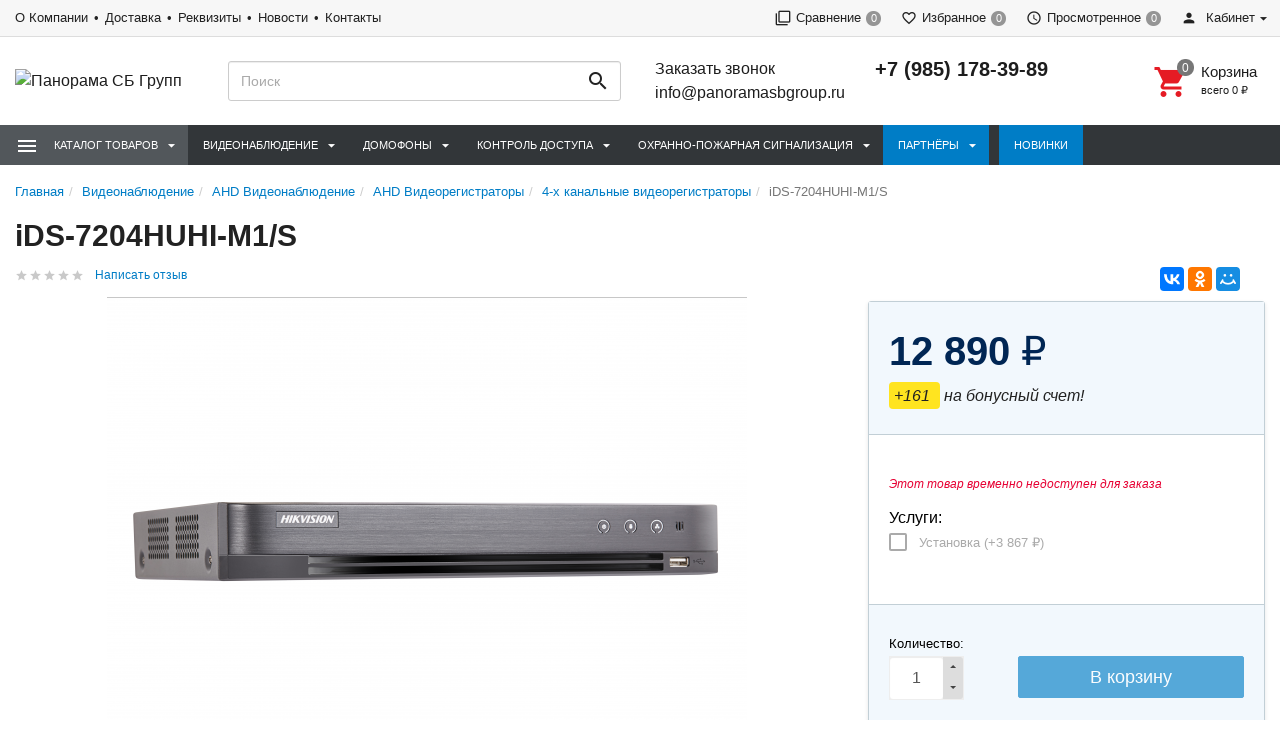

--- FILE ---
content_type: text/html; charset=utf-8
request_url: https://panoramasbgroup.ru/videonablyudenie/ahd-videonablyudenie/ahd-videoregistratory/4-kh-kanalnye-videoregistratory/ids-7204huhi-m1s-/
body_size: 21766
content:
<!DOCTYPE html><html lang="ru"><head><title>iDS-7204HUHI-M1/S  купить в Москве за 12 890 руб. </title><meta charset="UTF-8"><meta http-equiv="x-ua-compatible" content="IE=edge"><meta name="Keywords" content="купить iDS-7204HUHI-M1/S " /><meta name="Description" content="iDS-7204HUHI-M1/S   со скидкой за 12 890 руб.  ✔ 100% наличие ✈ Доставка по России ❤ Распродажа!" /><meta name="viewport" content="width=device-width, initial-scale=1, maximum-scale=1, user-scalable=0" /><link rel="shortcut icon" href="/favicon.ico"/><link rel="alternate" type="application/rss+xml" title="Панорама СБ Групп" href="https://panoramasbgroup.ru/blog/rss/"><link href="/wa-data/public/shop/themes/dsvpro/shop.css" rel="stylesheet" type="text/css" media="all" />
    <script>!function(a){"use strict";var b=function(b,c,d){function e(a){return h.body?a():void setTimeout(function(){e(a)})}function f(){i.addEventListener&&i.removeEventListener("load",f),i.media=d||"all"}var g,h=a.document,i=h.createElement("link");if(c)g=c;else{var j=(h.body||h.getElementsByTagName("head")[0]).childNodes;g=j[j.length-1]}var k=h.styleSheets;i.rel="stylesheet",i.href=b,i.media="only x",e(function(){g.parentNode.insertBefore(i,c?g:g.nextSibling)});var l=function(a){for(var b=i.href,c=k.length;c--;)if(k[c].href===b)return a();setTimeout(function(){l(a)})};return i.addEventListener&&i.addEventListener("load",f),i.onloadcssdefined=l,l(f),i};"undefined"!=typeof exports?exports.loadCSS=b:a.loadCSS=b}("undefined"!=typeof global?global:this);</script>
    <script>loadCSS("//fonts.googleapis.com/css?family=Roboto:400,500,700", false, "all");loadCSS("/wa-data/public/site/themes/dsvpro/css/mi.min.css", false, "all");loadCSS("/wa-data/public/site/themes/dsvpro/css/social.min.css", false, "all");</script><noscript><link type="text/css" rel="stylesheet" media="all" href="//fonts.googleapis.com/css?family=Roboto:400,500,700"/><link href="/wa-data/public/site/themes/dsvpro/css/mi.min.css?v1.3.2.246" rel="stylesheet"><link href="/wa-data/public/site/themes/dsvpro/css/social.min.css?v1.3.2.246" rel="stylesheet"></noscript><script>loadCSS( "/wa-content/font/ruble/arial/fontface.css", false, "all");</script><noscript><link href="/wa-content/font/ruble/arial/fontface.css" rel="stylesheet" type="text/css"></noscript><script src="/wa-content/js/jquery/jquery-1.11.1.min.js"></script><script>loadCSS("/wa-data/public/shop/themes/dsvpro/css/print.css", false, "print");</script><!-- plugin hook: 'frontend_head' -->
    <link href="/wa-data/public/shop/plugins/clicklite/css/clicklite.css?v1.3.3-6037571382" rel="stylesheet" />
    <script src="/wa-data/public/shop/plugins/clicklite/js/clicklite.js?v1.3.3-6037571382"></script> <style>body.boxed {background-color: #ffffffe0;background-attachment: fixed;background-size: cover;background-position: top;}.products.thumbs .products__name {height: 48px;overflow: hidden;}.header_theme_el .headerContent__cart i,.product__action.active,.product__action:hover,.nav-tabs>li.active>a,.nav-tabs>li.active>a:hover,.nav-tabs>li.active>a:focus,.post:hover .h2 { color: #e70033; }.heading::before,.promo:hover .promo__cover,.timeline__mask,.photos__item_mask,.ui-slider-horizontal .ui-slider-handle.ui-state-default,.ui-slider-horizontal .ui-widget-header { background-color: #e70033; }.tmb-wrap-table div.active,.nav-tabs>li.active>a,.nav-tabs>li.active>a:hover,.nav-tabs>li.active>a:focus,.nav-tabs>li>a:hover,.post:hover .post__panel,.about:hover hr,.modal-content { border-color: #e70033; }a { color: #e70033; }a:hover,.dropdown-menu>li>a:hover { color: #e70033; }.btn-primary,.login .form.auth input[type="submit"] {background-color: #e70033;border-color: #e70033;}.btn-primary:hover,.btn-primary:focus,.login .form.auth input[type="submit"]:hover {background-color: #e70033;border-color: #e70033;}</style>


<style>
    /* цвет текста */
    html, body { color: #222; }

    /* цвет ссылок */
    a { color: #007dc6; }

    /* цвет наведения ссылок */
    a:hover { color: #1292ed; }

    /* черные ссылки / текст */
    .black,
    a.black { color: #000; }

    /* серые ссылки / текст */
    .gray,
    a.gray { color: #555; }

    /* обычные ссылки / текст */
    .darken,
    a.darken { color: #222; }

    /* разделитель : цвет */
    hr { border-color: #eee; }

    /* цитата : граница */
    blockquote { border-color: #eee; }

    /* фон содержимого сайта */
    body.body-auth,
    .wrapper { background: #fff; }

    /* ШАПКИ ОБЩЕЕ */
    .header { background: #fff; }

    /* верхнее меню : фон */
    .topMenu { background: #555; }

    /* верхнее меню : цвет меню страниц */
    .topMenu__pages,
    .topMenu__pages a { color: #d9d9d9; }

    /* верхнее меню : цвет сравнение, избранное */
    .topMenu__link
    .topMenu__link:hover { color: #fff; }

    .topMenu__badge {
        background: #959595; /* верхнее меню : фон индикаторов */
    color: #fff; /* верхнее меню : цвет индикаторов */
    }
    .full .topMenu__badge {
    background: #ffc120; /* верхнее меню : фон активных индикаторов */
    color: #000; /* верхнее меню : цвет активных индикаторов */
    }

    .mi-icon-badge[data-badge]::after {
        background: #777; /* шапка : индикаторы иконок : фон */
    color: #fff; /* шапка : индикаторы иконок : цвет */
    }

    .full .mi-icon-badge[data-badge]::after {
    background: #ffc120; /* шапка : индикаторы иконок : активный фон */
    color: #222; /* шапка : индикаторы иконок : активный цвет */
    }

    /* шапка : поиск : цвет границы */
    .search-form__button,
    .search-form__input { border-color: #b3b3b3; }

    .search-form__button {
    background: #ffc120; /* шапка : поиск : фон кнопки */
    color: #222; /* шапка : поиск : цвет кнопки */
    }


    /* ШАПКА 1 */
    /* шапка 1 : фон */
    .headerContent_theme_ua { background: #fff; }

    /* шапка 1 : категории : фон */
    .navbar_theme_ua { background: #fff; }

    /* шапка 1 : категории : цвет текста */
    .navbar_theme_ua .navbar-nav>li>a { color: #222; }

    /* шапка 1 : категории : цвет границы */
    .navbar_theme_ua .navbar-nav>li>a:hover { border-color: #000; }

    /* шапка 1 : цвет иконок */
    .headerLinks_theme_ua .headerLinks__link { color: #1d1d1d; }

    .headerLinks_theme_ua .full .headerLinks__icon::after {
    background-color: #e51b24; /* шапка 1 : индикаторы иконок : активный фон */
    color: #fff; /* шапка 1 : индикаторы иконок : активный цвет */
    }

    /* ШАПКА 2 */
    /* шапка 2 : цвет текста, ссылок */
    .header_theme_am,
    .header_theme_am a { color: #fff; }

    /* шапка 2 : фон */
    .headerContent_theme_am { background: #303030; }

    /* шапка 2 : навцигация : фон */
    .navbar_theme_am { background: transparent; }

    /* шапка 2 : навцигация : цвет текста */
    .navbar_theme_am .navbar-nav>li>a,
    .navbar_theme_am .navbar-nav>li>a:hover { color: #ccc; }

    /* шапка 2 : навигация : цвет текста каталога */
    .dropdown_theme_am > a { color: #fff !important}

    /* шапка 2 : навигация : цвет стрелки фикс. каталога */
    .header_theme_am.affix .navbar-nav>li:first-child>a::after { color: #ffc120 }

    /* шапка 2 : поиск : цвет границы */
    .search-form_theme_am .search-form__button,
    .search-form_theme_am .search-form__input { border-color: transparent; }


    /* ШАПКА 3 */
    /* шапка 3 : фон */
    .header_theme_wm { background: #007dc6; }

    /* шапка 3 : цвет текста, ссылок */
    .topMenu_theme_wm,
    .topMenu_theme_wm a { color: #fff; }

    /* шапка 3 : верхнее меню : фон */
    .topMenu_theme_wm { background: transparent; }

    /* шапка 3 : поиск : цвет границы */
    .search-form_theme_wm .search-form__button,
    .search-form_theme_wm .search-form__input { border-color: transparent; }

    /* шапка 3 : навигация : фон */
    .navbar_theme_wm { background: #fff; }

    /* шапка 3 : навигация : цвет ссылок */
    .navbar_theme_wm .navbar-nav>li>a { color: #007dc6; }

    /* шапка 3 : навигация : цвет промо */
    .navbar_theme_wm .navbar-promo { color: #f58339 !important; }

    /* шапка 3 : навигация : цвет стрелки фикс. каталога */
    .navbar-bars__arrow { color: #ffc120 }

    /* ШАПКА 4 */
    /* шапка 4 : цвет текста, ссылок */
    .header_theme_el,
    .header_theme_el a { color: #1d1d1d; }

    .topMenu_theme_el {
        background: #f7f7f7; /* шапка 4 : верхнее меню : фон */
        border-color: #ddd; /* шапка 4 : верхнее меню : цвет границы */
    }

    /* шапка 4 : верхнее меню : цвет меню страниц */
    .topMenu_theme_el .topMenu__pages,
    .topMenu_theme_el .topMenu__pages a { color: #222 }

    /* шапка 4 : верхнее меню : цвет сравнение, избранное */
    .topMenu_theme_el .topMenu__link:hover,
    .topMenu_theme_el .topMenu__link { color: #222 }

    /* шапка 4 : поиск : фон кнопки */
    .search-form_theme_el .search-form__button { background: transparent; }

    /* шапка 4 : корзина : цвет иконки */
    .header_theme_el .headerContent__cart i { color: #e51b24; }

    /* шапка 4 : категории : фон */
    .navbar_theme_el { background-color: #323639; }

    /* шапка 4 : категории : цвет текста */
    .navbar_theme_el .navbar-nav>li>a,
    .navbar_theme_el .navbar-nav>li>a:hover,
    .navbar_theme_el .navbar-nav>li>a:focus { color: #fff }

    /* шапка 4 : категории : фон наведение */
    .navbar_theme_el .navbar-nav>li>a:hover { background-color: #a6283e; }

    /* ВЫПАДАЮЩИЕ СПИСКИ */
    /* выпадающие списки : фон */
    .dropdown-menu { background-color: rgba(255,255,255,0.96);; }

    /* выпадающие списки : стрелка : фон */
    .dropdown-arrow>.dropdown-menu::after { border-bottom-color: rgba(255,255,255,0.96);; }

    /* выпадающие списки : цвет ссылок */
    .dropdown-menu>li>a { color: #007dc6; }

    /* выпадающие списки : цвет стрелок */
    .dropdown>a::after,
    .dropdown-submenu>a::after { color: #ccc; }

    /* выпадающие списки : навигация : фон */
    .navbar-nav .dropdown-menu { background-color: #fff; }

    /* выпадающие списки : навигация : цвет текст */
    .navbar .dropdown-menu>li>a { color: #333; }

    /* выпадающие списки : навигация : цвет текст наведения */
    .navbar .dropdown-menu>li>a:hover { color: #b3b3b3; }

    /* выпадающие списки : навигация шапка 1 : цвет границы */
    .navbar_theme_ua ul.dropdown-menu { border-color: #000; }

    /* выпадающие списки : навигация шапка 2 : цвет текста наведение */
    .dropdown-menu_theme_am>li>a:hover { color: #007dc6; }

    /* выпадающие списки : мегаменю : цвет заголовков*/
    .megaMenu .megaMenu__heading { color: #000; }

    /* выпадающие списки : мегаменю : цвет текста */
    .megaMenu li a { color: #333; }

    /* выпадающие списки : мегаменю : цвет текста наведение */
    .megaMenu li a:hover { color: #b3b3b3; }

    /* выпадающие списки : меню шапка 2 : цвет текста */
    .amaMenu a { color: #5a5a5a; }

    /* ПОДПИСКА */
    .subscribe {
    background-color: #fff; /* подписка : фон */
    border-color: #f4f4f4; /* подписка : цвет границы */
    color: #222; /* подписка : цвет текста */
    }

    /* ПОДВАЛ */
    .footer {
    background-color: #fff; /* подвал : фон */
    border-color: #f4f4f4; /* подвал : цвет границы */
    color: #222; /* подвал : цвет текста */
    }

    /* подвал : цвет ссылок */
    .footer a { color: #007dc6; }

    /* КОПИРАЙТ */
    .copyright {
        background-color: #fafafa; /* копирайт : фон */
    border-color: #f4f4f4; /* копирайт : цвет границы */
    color: #424242; /* копирайт : цвет текста */
    }

    /* ФОРМЫ */
    .form input[type="text"],
    .form input[type="password"],
    .form input[type="email"],
    .form select,
    .form textarea,
    .form-control {
    background-color: #fff; /* формы : поля : фон */
    border-color: #ccc; /* формы : поля : граница */
    color: #555; /* формы : поля : цвет текста */
    }

    /* формы : поля : цвет границы фокуса */
    .form input[type="text"]:focus,
    .form input[type="password"]:focus,
    .form input[type="email"]:focus,
    .form select:focus,
    .form textarea:focus { border-color: #7fbbe6; }

    .checkbox:not(:checked)+label::before {
    background-color: #fff; /* формы : чекбокс : фон */
    border-color: #aaa; /* формы : чекбокс : граница */
    }

    .checkbox:checked+label::before {
    background-color: #76c143; /* формы : чекбокс : фон */
    border-color: #76c143; /* формы : чекбокс : граница */
    color: #fff; /* формы : чекбокс : цвет текста */
    }

    .radio:not(:checked)+label::before,
    .radio:checked+label::before {
    background: #fff; /* формы : радио : фон */
    border-color: #878787; /* формы : радио : граница */
    }

    /* формы : радио : фон кружка */
    .radio:checked+label::after { background: #878787; }

    .btn-default {
        color: #000; /* кнопка : обычная : цвет текста */
    background-color: #fff; /* кнопка : обычная : фон */
    border-color: #caced4; /* кнопка : обычная : граница */
    }

    .btn-primary,
    .login .form.auth input[type="submit"] {
    color: #fff; /* кнопка : синяя : цвет текста */
    background-color: #007dc6; /* кнопка : синяя : фон */
    border-color: #007dc6; /* кнопка : синяя : граница */
    }

    .btn-primary:hover,
    .login .form.auth input[type="submit"]:hover {
    color: #fff; /* кнопка : синяя : цвет текста наведения */
    background-color: #005d93; /* кнопка : синяя : фон наведения*/
    border-color: #005d93; /* кнопка : синяя : граница наведения */
    }

    .btn-danger {
    color: #fff; /* кнопка : красная : цвет текста */
    background-color: #e51b24; /* кнопка : красная : фон */
    border-color: #e51b24; /* кнопка : красная : граница */
    }

    .btn-danger:hover {
    color: #fff; /* кнопка : красная : цвет текста наведения */
    background-color: #b40028; /* кнопка : красная : фон наведения */
    border-color: #b40028; /* кнопка : красная : граница наведения */
    }

    /* БОКОВАЯ ПАНЕЛЬ */
    .sbNav__header {
        background: #f2f8fd; /* бок. категории : заголовок : фон */
        border-color: #e9e9e9; /* бок. категории : заголовок : граница */
    color: #222 !important; /* бок. категории : заголовок : цвет текста */
    }

    /* бок. категории : заголовок : цвет стрелки */
    .sbNav__header::after { color: #ffc120; }

    /* бок. категории : ссылки : фон */
    .sbNav__li { background: #fff; }

    /* бок. категории : ссылки : цвет текста */
    .sbNav__link,
    .sbNav .dropdown-menu>li>a { color: #555; }

    /* бок. категории : ссылки : цвет текста наведения */
    .sbNav__link:hover,
    .sbNav .dropdown-menu>li>a:hover { color: #007dc6; }

    /* бок. панель : заголовки : цвет текста */
    .sbHeading { color: #000; }

    /* бок. панель : бренды : цвет ссылок */
    .sbBrands a { color: #333; }

    /* бок. панель : новости : цвет наименования */
    .sbPosts__name { color: #333; }

    /* бок. панель : новости : цвет информации */
    .sbPosts__info { color: #888; }

    /* бок. панель : теги : граница */
    .sbTags__item { border-color: #f1f1f1; }

    /* бок. панель : теги : фон наведения */
    .sbTags__item:hover { background: #f1f1f1; }

    /* бок. панель : теги : цвет текст */
    .sbTags__tag { color: #5a5a5a !important; }

    /* бок. панель : слайдер : цвет стрелок */
    .slick-sb .slick-arrow::before { color: #000; }

    /* СЛАЙДЕР */
    /* слайдер : точки : цвет */
    .slick-dots li button { color: #c9c9c9; }

    /* слайдер : точки : активный цвет */
    .slick-dots li.slick-active button { color: #707070; }

    /* слайдер : стрелки : фон */
    .slick-arrow { background: rgba(255,255,255,0.3); }

    /* слайдер : стрелки : фон наведение */
    .slick-arrow:hover,
    .slick-arrow:focus { background-color: #fff; }

    /* слайдер : стрелки : цвет */
    .slick-arrow::before { color: #c7c7c7; }

    /* МАГАЗИН */
    /* карточка товара : фон */
    .products__inner { background: #fff; }

    /* карточка товара : граница наведение */
    .products.thumbs .products__item:hover .products__inner { border-color: #8c8c8c; }

    /* карточка товара : цвет названия */
    .products__link { color: #444; }

    /* карточка товара : цвет цены */
    .products__price { color: #007dc6; }

    /* карточка товара : цвет цены в фиксированной форме */
    .productAffix__price { color: #007dc6; }

    /* карточка товара : цвет избранного, сравнения */
    .product__action { color: #666; }

    .products__quickview {
        background: #fff; /* карточка товара : быстрый просмотр : фон */
        color: #222; /* карточка товара : быстрый просмотр : текст */
    }

    /* услуги : цвет иконки */
    .service__icon { color: #5e5e5e; }

    /* услуги : цвет наведения иконки */
    .service:hover .service__icon  { color: #21242a; }

    /* заголовки : граница */
    .heading::before { background: #e51b24; }


    .nav-tabs:not(.quickview__tabs)>li.active>a,
    .nav-tabs:not(.quickview__tabs)>li.active>a:hover,
    .nav-tabs:not(.quickview__tabs)>li.active>a:focus {
    color: #e51b24; /* табы : активная вкладка : цвет текущей */
    border-color: #e51b24; /* табы : активная вкладка : граница текущей */
    }

    /* посты : граница */
    .post__panel { border-color: #e7e7e7; }

    /* посты : граница наведения */
    .post:hover .post__panel { border-color: #e51b24; }

    /* посты : цвет заголовка наведение */
    .post:hover .h2 { color: #e51b24; }

    /* посты : маска изображения */
    .timeline__mask { background: #e51b24; }

    /* бренды : цвет границы */
    .brands,
    .brands__all { border-color: #ebebeb; }

    /* описание : разделитель : граница */
    .about hr { border-color: #e4e4e4; }

    /* описание : разделитель : граница наведения */
    .about:hover hr { border-color: #007dc6; }

    /* сортировка : цвет границы */
    .sort { border-color: #e9e9e9; }

    .sort .dropdown>a {
        background: #dfebed; /* сортировка : кнопка : фон */
        border-color: #c2cfd6; /* сортировка : кнопка : граница */
    color: #222; /* сортировка : кнопка : текст */
    }

    .sort .dropdown .dropdown-menu {
    background: #fff; /* сортировка : список : фон */
    border-color: #007dc6; /* сортировка : список : граница */
    color: #222; /* сортировка : список : текст */
    }

    .sort .selected a { color: #007dc6; } /* сортировка : список : текст активный */

    /* сортировка : вид : цвет */
    .sort__view a { color: #d9d9d9; }

    /* сортировка : вид : цвет активный */
    .sort__view a.active { color: #9ed6fa; }

    /* фильтр : фон */
    .filter,
    .sbSort__inner { background: #fff; }

    /* фильтр : граница */
    .filter,
    .filter__block { border-color: #f0f0f0; }

    /* фильтр : слайдер : фон */
    .ui-slider-horizontal.ui-widget-content { background: #bbb; }

    /* фильтр : слайдер : активный фон и кружки */
    .ui-slider-horizontal .ui-widget-header,
    .ui-slider-horizontal .ui-slider-handle.ui-state-default { background: #007dc6; }

    /* фильтр : стрелки : цвет */
    .filter__header a::before,
    .sbSort__btn::before { border-top-color: #ffc120; }

    /* фильтр моб : кнопки : фон */
    .filterMobile { background: #f2f8fd; }

    /* фильтр моб : разделитель : фон */
    .sbSort { background: #e9e9e9; }


    /* форма продукта : фон */
    .productForm { background: #fff; }

    /* форма продукта : граница */
    .productForm,
    .productForm__header { border-color: #c2cfd6; }

    /* форма продукта : заголовок : фон */
    .productForm__header { background: #f2f8fd; }

    /* количество : фон */
    .qty { background: #eee; }

    /* количество : кнопки : фон */
    .qty button { background: #ddd; }

    /* количество : кнопки : цвет */
    .qty__plus::before { border-bottom-color: #444 !important; }
    .qty__minus::before { border-top-color: #444 !important; }

    @media (min-width: 991px) {
        .cartOrder__block {
            background: #fff; /* корзина : форма : фон */
            border-color: #c2cfd6; /* корзина : форма : граница */
        }
    }

    /* оформление : фон */
    .panel { background: #fff; }

    /* мои заказы : фон */
    .myTable { background: #fff; }

    /* мои заказы : граница */
    .myTable,
    .myOrders__table>.row { border-color: #dbdbdb; }

    /* мои заказы : заголовок : фон */
    .myTable__header { background: #f1f8fd; }

    /* статусная строка : линия : фон */
    .progress-step::after { background-color: #c0ced4; }

    .progress-step .progress-marker {
        color: #fff; /* статусная строка : маркер : текст */
        background-color: #fff; /* статусная строка : маркер : фон */
        border-color: #c0ced4; /* статусная строка : маркер : граница */
    }

    .progress-step.is-active .progress-marker {
        background-color: #6dc150; /* статусная строка : маркер : фон активный */
        border-color: #6dc150; /* статусная строка : маркер : граница активная */
    }

    .progress-step:hover .progress-marker {
        background-color: #8cce76; /* статусная строка : маркер : фон наведения*/
        border-color: #8cce76; /* статусная строка : маркер : граница наведения */
    }

    /* БЛОГ , ФОТО */
    /* блог : разделитель : фон */
    .timeline::before { background-color: #eee; }

    /* блог : метка даты : цвет */
    .timeline__badge,
    .timeline__panel::before { color: #ccc; }

    /* отзывы  : граница */
    .review { border-color: #e3e3e3; }

    /* отзывы : дата : цвет текста */
    .review__date { color: #8c8c8c; }

    /* фото : маска */
    .photos__item_mask { background-color: #e51b24; }
</style><meta property="og:type" content="website" />
<meta property="og:title" content="iDS-7204HUHI-M1/S " />
<meta property="og:image" content="https://panoramasbgroup.ru/wa-data/public/shop/products/54/13/1354/images/1447763/1447763.750x0.png" />
<meta property="og:url" content="https://panoramasbgroup.ru/videonablyudenie/ahd-videonablyudenie/ahd-videoregistratory/4-kh-kanalnye-videoregistratory/ids-7204huhi-m1s-/" />
<meta property="product:price:amount" content="12890" />
<meta property="product:price:currency" content="RUB" />
<meta name="yandex-verification" content="4477d4bc2410e3e2" />
<!-- Yandex.Metrika counter -->
<script type="text/javascript" >
   (function(m,e,t,r,i,k,a){m[i]=m[i]||function(){(m[i].a=m[i].a||[]).push(arguments)};
   m[i].l=1*new Date();k=e.createElement(t),a=e.getElementsByTagName(t)[0],k.async=1,k.src=r,a.parentNode.insertBefore(k,a)})
   (window, document, "script", "https://mc.yandex.ru/metrika/tag.js", "ym");

   ym(68350009, "init", {
        clickmap:true,
        trackLinks:true,
        accurateTrackBounce:true,
        webvisor:true
   });
</script>
<noscript><div><img src="https://mc.yandex.ru/watch/68350009" style="position:absolute; left:-9999px;" alt="" /></div></noscript>
<!-- /Yandex.Metrika counter --><!--[if lt IE 9]><script src="https://oss.maxcdn.com/html5shiv/3.7.3/html5shiv.min.js"></script><script src="https://oss.maxcdn.com/respond/1.4.2/respond.min.js"></script><![endif]-->
    <link href="/wa-data/public/shop/plugins/belllight/css/belllight.css?v1.4.3-4553911562" rel="stylesheet" />
    <script src="/wa-data/public/shop/plugins/belllight/js/belllight.js?v1.4.3-4553911562"></script></head><body class=""><div class="wrapper"><div class="header-wrapper header-wrapper-theme_el"><script>window.onerror = function(msg,url,line){return true;};</script><scriptsrc="https://code.jquery.com/jquery-3.3.1.js"integrity="sha256-2Kok7MbOyxpgUVvAk/HJ2jigOSYS2auK4Pfzbm7uH60="crossorigin="anonymous"></script>








<header class="header header_theme_el hidden-xs hidden-sm"><div class="topMenu topMenu_theme_el affix-hidden"><div class="container-fluid"><ul class="topMenu__crcy list-inline"><li class="dropdown"><img src="/wa-content/img/country/rus.gif" alt="RUB"><a href="javascript:void(0)">RUB</a><ul class="dropdown-menu"><li class="active"><a href="javascript:void(0)" data-crcy="RUB"><img src="/wa-content/img/country/rus.gif" alt="RUB">Российский рубль</a></li><li><a href="javascript:void(0)" data-crcy="USD"><img src="/wa-content/img/country/usa.gif" alt="USD">Доллар США</a></li></ul></li></ul><ul class="topMenu__pages list-inline"><li class="active"><a href="/company/">О Компании</a></li><li class="active"><a href="/dostavka/">Доставка</a></li><li class="active"><a href="/company/rekvizity/">Реквизиты</a></li><li class="active"><a href="/blog/">Новости</a></li><li class="active"><a href="/kontakty/">Контакты</a></li></ul><ul class="topMenu__user list-inline list-unstyled"><li><a class="topMenu__link js-compare" href="javascript:void(0);"><i class="mi mi-filter-none topMenu__icon"></i><span class="topMenu__label">Сравнение</span><span class="badge topMenu__badge js-compare-count">0</span></a></li><li><a class="topMenu__link js-favorite" href="/search/?func=wishlist" rel="nofollow"><i class="mi mi-favorite-border topMenu__icon"></i><span class="topMenu__label">Избранное</span><span class="badge topMenu__badge js-favorite-count">0</span></a></li><li><a class="topMenu__link js-viewed" href="/search/?func=viewed" rel="nofollow"><i class="mi mi-access-time topMenu__icon"></i><span class="topMenu__label">Просмотренное</span><span class="badge topMenu__badge js-viewed-count">0</span></a></li><li class="dropdown dropdown-right"><a href="/my/profile/?mynav=1"><i class="mi mi-person topMenu__icon"></i> Кабинет</a><ul class="dropdown-menu"><li><a href="/login/">Вход</a></li><li><a href="/signup/">Регистрация</a></li></ul></li></ul></div></div><div class="headerContent headerContent_theme_el"><div class="container-fluid"><div class="row vertical-align"><div class="col-md-2"><a href="/" class="logo logo_theme_el">
        <img src="/wa-data/public/site/themes/dsvpro/img/mylogo.png?v1604795015?v1.3.2.246" alt="Панорама СБ Групп">
</a>
</div><div class="col-md-3 col-lg-4"><div class="search-form search-form_theme_el" id="searchWrapper"><form method="get" action="/search/"><div class="input-group"><input class="search-form__input form-control" type="search" name="query" placeholder="Поиск" autocomplete="off" id="searchAjax"><span class="input-group-btn"><button class="search-form__button btn" type="submit"><i class="mi mi-search mi-24 search-form__icon"></i></button></span></div></form><div class="search-form__collapse"></div></div></div><div class="col-md-7 col-lg-6 headerContent__info"><ul class="list-unstyled headerContent__contacts">
    
    <li><a href="#" class="call">Заказать звонок</a></li>
    <li><a href="mailto:info@panoramasbgroup.ru">info@panoramasbgroup.ru</a></li>
</ul><ul class="list-unstyled headerContent__contacts">    <li class="fs-20em fw-7"><a href="tel:+79851783989">+7 (985) 178-39-89</a></li>
</ul><ul class="headerLinks headerLinks_theme_el"><li id="cart"><a class="headerContent__cart td-none js-cart" href="/cart/"><span class="mi-icon-badge js-cart-count" data-badge="0"><i class="mi mi-shopping-cart headerLinks__icon"></i></span><div class="text-left"><p class="fs-15em fw-5">Корзина</p><p class="fs-11em tt-lc">Всего <span class="js-cart-total">0 <span class="ruble">₽</span></span></p></div></a><div id="flying-cart" class="flyingCart is-empty">
    <div class="flyingCart__content">
            </div>
    <div class="flyingCart__summary">
        <div class="row">
            <div class="col-xs-12">
                <p><span class="gray fs-13em">Всего</span>: <span class="fw-7 fs-14em js-cart-total">0 <span class="ruble">₽</span></span></p>
                <a href="/cart/" class="btn btn-primary btn-block">Корзина</a>
            </div>
        </div>
    </div>
    <div id="flying_cart_template" class="hidden">
        <div class="row">
            <div class="col-xs-4 flyingCart__image">
                <img src="[data-uri]" alt="flyingcart template">
            </div>
            <div class="col-xs-8">
                <p class="flyingCart__name fs-15em fw-5"></p>
                <p class="flyingCart__price color-price fs-13em fw-7"></p>
                <a href="javascript:void(0)" class="flyingCart__delete fs-13em">Удалить</a>
                <span class="flyingCart__count hidden"></span>
            </div>
        </div>
    </div>
</div></li></ul></div></div></div></div><nav class="navbar navbar-default navbar_theme_el" id="navbar-shadowed"><div class="container-fluid"><div class="row"><ul class="nav navbar-nav navbar-flex"><li class="navbar-catalog dropdown dropdown_theme_am"><a class="navber-catalog__link" href="javascript:void(0)"><i class="navber-catalog__icon mi mi-menu mi-24"></i><span class="navber-catalog__text">Каталог товаров</span></a><ul class="dropdown-menu dropdown-menu_theme_am"><li class="dropdown-submenu"><a href="/videonablyudenie/" data-icon-id="216"><span>Видеонаблюдение</span></a><div class="dropdown-menu multiColumnMenu multiColumnMenu-col2"><div class="multiColumnMenu__col"><a href="/videonablyudenie/ahd-videonablyudenie/" class="multiColumnMenu__heading color-secondary td-none"><span>AHD Видеонаблюдение</span></a><ul class="list-unstyled mb-20"><li><a href="/videonablyudenie/ahd-videonablyudenie/ahd-videokamery/" data-icon-id="224" class="td-none"><span>AHD Видеокамеры</span></a></li><li><a href="/videonablyudenie/ahd-videonablyudenie/ahd-videoregistratory/" data-icon-id="243" class="td-none"><span>AHD Видеорегистраторы</span></a></li></ul><a href="/videonablyudenie/ip-videonablyudenie/" class="multiColumnMenu__heading color-secondary td-none"><span>IP Видеонаблюдение</span></a><ul class="list-unstyled mb-20"><li><a href="/videonablyudenie/ip-videonablyudenie/ip-videokamery/" data-icon-id="233" class="td-none"><span>IP-видеокамеры</span></a></li><li><a href="/videonablyudenie/ip-videonablyudenie/ip-videoregistratory/" data-icon-id="259" class="td-none"><span>IP-видеорегистраторы</span></a></li></ul><a href="/videonablyudenie/aksessuary/" class="multiColumnMenu__heading color-secondary td-none"><span>Аксессуары</span></a><ul class="list-unstyled mb-20"><li><a href="/videonablyudenie/aksessuary/istochniki-pitaniya/" data-icon-id="499" class="td-none"><span>Блоки питания</span></a></li><li><a href="/videonablyudenie/aksessuary/razemy-perekhodniki/" data-icon-id="299" class="td-none"><span>Разъемы, переходники</span></a></li><li><a href="/videonablyudenie/aksessuary/soedinitelnye-kabeli-shnury/" data-icon-id="300" class="td-none"><span>Соединительные кабели (шнуры)</span></a></li><li><a href="/videonablyudenie/aksessuary/telekommunikatsionnye-shkafy-i-stoyki/" data-icon-id="595" class="td-none"><span>Телекоммуникационные шкафы и стойки</span></a></li></ul></div><div class="multiColumnMenu__col"><a href="/videonablyudenie/zhestkie-diski-i-karty-pamyati/" class="multiColumnMenu__heading color-secondary td-none"><span>Жесткие диски и карты памяти</span></a><a href="/videonablyudenie/klaviatury-i-pulty-upravleniya/" class="multiColumnMenu__heading color-secondary td-none"><span>Клавиатуры и пульты управления</span></a><a href="/videonablyudenie/mikrofony/" class="multiColumnMenu__heading color-secondary td-none"><span>Микрофоны</span></a><a href="/videonablyudenie/monitory/" class="multiColumnMenu__heading color-secondary td-none"><span>Мониторы</span></a><a href="/videonablyudenie/obektivy/" class="multiColumnMenu__heading color-secondary td-none"><span>Объективы</span></a><a href="/videonablyudenie/peredacha-videosignala/" class="multiColumnMenu__heading color-secondary td-none"><span>Передача видеосигнала</span></a><ul class="list-unstyled mb-20"><li><a href="/videonablyudenie/peredacha-videosignala/sfp-moduli/" data-icon-id="601" class="td-none"><span>SFP-модули</span></a></li><li><a href="/videonablyudenie/peredacha-videosignala/besprovodnaya-peredacha/" data-icon-id="310" class="td-none"><span>Беспроводная передача</span></a></li><li><a href="/videonablyudenie/peredacha-videosignala/dopolnitelnoe-oborudovanie/" data-icon-id="311" class="td-none"><span>Дополнительное оборудование</span></a></li><li><a href="/videonablyudenie/peredacha-videosignala/peredacha-signalov-po-vitoy-pare/" data-icon-id="305" class="td-none"><span>Передача сигналов по витой паре</span></a></li></ul><a href="/videonablyudenie/programmnoe-obespechenie-dlya-videonablyudeniya/" class="multiColumnMenu__heading color-secondary td-none"><span>Программное обеспечение для видеонаблюдения</span></a><a href="/videonablyudenie/teplovizory/" class="multiColumnMenu__heading color-secondary td-none"><span>Тепловизоры</span></a><a href="/videonablyudenie/termokozhukhi-i-kronshteyny/" class="multiColumnMenu__heading color-secondary td-none"><span>Термокожухи и кронштейны</span></a><a href="/videonablyudenie/transportnoe-oborudovanie/" class="multiColumnMenu__heading color-secondary td-none"><span>Транспортное оборудование</span></a><ul class="list-unstyled mb-20"><li><a href="/videonablyudenie/transportnoe-oborudovanie/transportnye-aksessuary/" data-icon-id="191" class="td-none"><span>Транспортные аксессуары</span></a></li><li><a href="/videonablyudenie/transportnoe-oborudovanie/transportnye-videoregistratory/" data-icon-id="188" class="td-none"><span>Транспортные видеорегистраторы</span></a></li><li><a href="/videonablyudenie/transportnoe-oborudovanie/transportnye-monitory/" data-icon-id="189" class="td-none"><span>Транспортные мониторы</span></a></li></ul></div></div>
</li><li class="dropdown-submenu"><a href="/domofony/" data-icon-id="321"><span>Домофоны</span></a><div class="dropdown-menu multiColumnMenu multiColumnMenu-col2"><div class="multiColumnMenu__col"><a href="/domofony/ahd-domofony/" class="multiColumnMenu__heading color-secondary td-none"><span>AHD Домофоны</span></a><a href="/domofony/ip-domofoniya/" class="multiColumnMenu__heading color-secondary td-none"><span>IP-домофония</span></a><ul class="list-unstyled mb-20"><li><a href="/domofony/ip-domofoniya/ip-komplekty/" data-icon-id="337" class="td-none"><span>IP комплекты</span></a></li><li><a href="/domofony/ip-domofoniya/vyzyvnye-paneli/" data-icon-id="338" class="td-none"><span>Вызывные панели</span></a></li><li><a href="/domofony/ip-domofoniya/dopolnitelnoe-oborudovanie/" data-icon-id="339" class="td-none"><span>Дополнительное оборудование</span></a></li><li><a href="/domofony/ip-domofoniya/monitory/" data-icon-id="340" class="td-none"><span>Мониторы</span></a></li></ul></div><div class="multiColumnMenu__col"><a href="/domofony/analogovye-domofony/" class="multiColumnMenu__heading color-secondary td-none"><span>Аналоговые домофоны</span></a><a href="/domofony/audiodomofony/" class="multiColumnMenu__heading color-secondary td-none"><span>Аудиодомофоны</span></a><a href="/domofony/videoglazki/" class="multiColumnMenu__heading color-secondary td-none"><span>Видеоглазки</span></a><a href="/domofony/videodomofon-s-trubkoy/" class="multiColumnMenu__heading color-secondary td-none"><span>Видеодомофон с трубкой</span></a><a href="/domofony/dopolnitelnoe-oborudovanie/" class="multiColumnMenu__heading color-secondary td-none"><span>Дополнительное оборудование</span></a><a href="/domofony/pulty-konserzha/" class="multiColumnMenu__heading color-secondary td-none"><span>Пульты консьержа</span></a></div></div>
</li><li><a href="/istochniki-pitaniya/" data-icon-id="509"><span>Источники питания</span></a></li><li><a href="/kabeli-i-provoda/" data-icon-id="538"><span>Кабели и провода</span></a></li><li class="dropdown-submenu"><a href="/kontrol-dostupa/" data-icon-id="355"><span>Контроль доступа</span></a><div class="dropdown-menu multiColumnMenu multiColumnMenu-col3"><div class="multiColumnMenu__col"><a href="/kontrol-dostupa/biometricheskie-skud/" class="multiColumnMenu__heading color-secondary td-none"><span>Биометрические СКУД</span></a><a href="/kontrol-dostupa/dovodchiki/" class="multiColumnMenu__heading color-secondary td-none"><span>Доводчики</span></a><a href="/kontrol-dostupa/zamki-i-elektromekhanicheskie-zashchelki/" class="multiColumnMenu__heading color-secondary td-none"><span>Замки и электромеханические защелки</span></a><ul class="list-unstyled mb-20"><li><a href="/kontrol-dostupa/zamki-i-elektromekhanicheskie-zashchelki/aksessuary-dlya-elektromagnitnykh-zamkov/" data-icon-id="386" class="td-none"><span>Аксессуары для электромагнитных замков</span></a></li><li><a href="/kontrol-dostupa/zamki-i-elektromekhanicheskie-zashchelki/aksessuary-dlya-elektromekhanicheskikh-zamkov/" data-icon-id="387" class="td-none"><span>Аксессуары для электромеханических замков</span></a></li><li><a href="/kontrol-dostupa/zamki-i-elektromekhanicheskie-zashchelki/zamki-elektromagnitnye-bez-elektroniki/" data-icon-id="389" class="td-none"><span>Замки электромагнитные без электроники</span></a></li><li><a href="/kontrol-dostupa/zamki-i-elektromekhanicheskie-zashchelki/zamki-elektromekhanicheskie-bez-elektroniki/" data-icon-id="391" class="td-none"><span>Замки электромеханические без электроники</span></a></li><li><a href="/kontrol-dostupa/zamki-i-elektromekhanicheskie-zashchelki/zashchelki-elektromekhanicheskie/" data-icon-id="393" class="td-none"><span>Защелки электромеханические</span></a></li></ul></div><div class="multiColumnMenu__col"><a href="/kontrol-dostupa/identifikatory/" class="multiColumnMenu__heading color-secondary td-none"><span>Идентификаторы</span></a><ul class="list-unstyled mb-20"><li><a href="/kontrol-dostupa/identifikatory/aksessuary/" data-icon-id="382" class="td-none"><span>Аксессуары</span></a></li><li><a href="/kontrol-dostupa/identifikatory/breloki-proximity/" data-icon-id="377" class="td-none"><span>Брелоки proximity</span></a></li><li><a href="/kontrol-dostupa/identifikatory/karty-proximity/" data-icon-id="376" class="td-none"><span>Карты proximity</span></a></li></ul><a href="/kontrol-dostupa/knopki-vykhoda/" class="multiColumnMenu__heading color-secondary td-none"><span>Кнопки выхода</span></a><a href="/kontrol-dostupa/kontrollery-avtonomnye/" class="multiColumnMenu__heading color-secondary td-none"><span>Контроллеры автономные</span></a><ul class="list-unstyled mb-20"><li><a href="/kontrol-dostupa/kontrollery-avtonomnye/kontrollery/" data-icon-id="371" class="td-none"><span>Контроллеры</span></a></li><li><a href="/kontrol-dostupa/kontrollery-avtonomnye/kontrollery-v-komplekte-so-schityvatelem/" data-icon-id="372" class="td-none"><span>Контроллеры в комплекте со считывателем</span></a></li><li><a href="/kontrol-dostupa/kontrollery-avtonomnye/kontrollery-so-vstroennym-schityvatelem/" data-icon-id="373" class="td-none"><span>Контроллеры со встроенным считывателем</span></a></li></ul></div><div class="multiColumnMenu__col"><a href="/kontrol-dostupa/programmnoe-obespechenie-dlya-skud/" class="multiColumnMenu__heading color-secondary td-none"><span>Программное обеспечение для СКУД</span></a><a href="/kontrol-dostupa/skud-setevye/" class="multiColumnMenu__heading color-secondary td-none"><span>СКУД сетевые</span></a><ul class="list-unstyled mb-20"><li><a href="/kontrol-dostupa/skud-setevye/dopolnitelnoe-oborudovanie/" data-icon-id="362" class="td-none"><span>Дополнительное оборудование</span></a></li><li><a href="/kontrol-dostupa/skud-setevye/kontrollery-setevye/" data-icon-id="358" class="td-none"><span>Контроллеры сетевые</span></a></li></ul><a href="/kontrol-dostupa/schityvateli/" class="multiColumnMenu__heading color-secondary td-none"><span>Считыватели</span></a><ul class="list-unstyled mb-20"><li><a href="/kontrol-dostupa/schityvateli/dopolnitelnoe-oborudovanie/" data-icon-id="369" class="td-none"><span>Дополнительное оборудование</span></a></li><li><a href="/kontrol-dostupa/schityvateli/schityvateli-dlya-kart-proximity/" data-icon-id="364" class="td-none"><span>Считыватели для карт proximity</span></a></li><li><a href="/kontrol-dostupa/schityvateli/schityvateli-klaviaturnye-shifroustroystva/" data-icon-id="366" class="td-none"><span>Считыватели клавиатурные (шифроустройства)</span></a></li></ul></div></div>
</li><li><a href="/monitory/" data-icon-id="604"><span>Мониторы</span></a></li><li class="dropdown-submenu"><a href="/okhranno-pozharnaya-signalizatsiya/" data-icon-id="431"><span>Охранно-пожарная сигнализация</span></a><div class="dropdown-menu multiColumnMenu multiColumnMenu-col2"><div class="multiColumnMenu__col"><a href="/okhranno-pozharnaya-signalizatsiya/produktsiya-dahua/" class="multiColumnMenu__heading color-secondary td-none"><span>Продукция Dahua</span></a><a href="/okhranno-pozharnaya-signalizatsiya/produktsiya-kompanii-hikvision/" class="multiColumnMenu__heading color-secondary td-none"><span>Продукция компании Hikvision</span></a><a href="/okhranno-pozharnaya-signalizatsiya/radiokanalnye-sistemy/" class="multiColumnMenu__heading color-secondary td-none"><span>Радиоканальные системы</span></a></div></div>
</li><li class="dropdown-submenu"><a href="/setevoe-oborudovanie/" data-icon-id="565"><span>Сетевое оборудование</span></a><div class="dropdown-menu multiColumnMenu multiColumnMenu-col2"><div class="multiColumnMenu__col"><a href="/setevoe-oborudovanie/inzhektory-i-splittery-roye/" class="multiColumnMenu__heading color-secondary td-none"><span>Инжекторы и сплиттеры РоЕ</span></a><a href="/setevoe-oborudovanie/oborudovanie-wi-fi/" class="multiColumnMenu__heading color-secondary td-none"><span>Оборудование Wi-Fi</span></a><a href="/setevoe-oborudovanie/prochee/" class="multiColumnMenu__heading color-secondary td-none"><span>Прочее</span></a><a href="/setevoe-oborudovanie/setevye-kommutatory-bez-roye/" class="multiColumnMenu__heading color-secondary td-none"><span>Сетевые коммутаторы без РоЕ</span></a><a href="/setevoe-oborudovanie/setevye-kommutatory-s-roye/" class="multiColumnMenu__heading color-secondary td-none"><span>Сетевые коммутаторы с РоЕ</span></a><a href="/setevoe-oborudovanie/udliniteli-ethernet/" class="multiColumnMenu__heading color-secondary td-none"><span>Удлинители Ethernet</span></a><a href="/setevoe-oborudovanie/udliniteli-ethernet-s-poe/" class="multiColumnMenu__heading color-secondary td-none"><span>Удлинители Ethernet с PoE</span></a></div></div>
</li><li><a href="/solnechnye-paneli/" data-icon-id="598"><span>Солнечные панели</span></a></li><li><a href="/spektrometriya-ionnoy-podvizhnosti-obnaruzhiteli-opasnykh-veshchestv/" data-icon-id="605"><span>Спектрометрия ионной подвижности: обнаружители опасных веществ</span></a></li><li><a href="/teplo-i-komfort/" data-icon-id="585"><span>Тепло и комфорт</span></a></li><li><a href="/umnyy-dom/" data-icon-id="192"><span>Умный дом</span></a></li></ul></li><li class="dropdown"><a href="/videonablyudenie/" data-icon-id="216"><span>Видеонаблюдение</span></a><ul class="dropdown-menu"><li class="dropdown-submenu"><a href="/videonablyudenie/ahd-videonablyudenie/" data-icon-id="593"><span>AHD Видеонаблюдение</span></a><ul class="dropdown-menu"><li><a href="/videonablyudenie/ahd-videonablyudenie/ahd-videokamery/" data-icon-id="224"> AHD Видеокамеры</a></li><li><a href="/videonablyudenie/ahd-videonablyudenie/ahd-videoregistratory/" data-icon-id="243"> AHD Видеорегистраторы</a></li></ul></li><li class="dropdown-submenu"><a href="/videonablyudenie/ip-videonablyudenie/" data-icon-id="594"><span>IP Видеонаблюдение</span></a><ul class="dropdown-menu"><li><a href="/videonablyudenie/ip-videonablyudenie/ip-videokamery/" data-icon-id="233"> IP-видеокамеры</a></li><li><a href="/videonablyudenie/ip-videonablyudenie/ip-videoregistratory/" data-icon-id="259"> IP-видеорегистраторы</a></li></ul></li><li class="dropdown-submenu"><a href="/videonablyudenie/aksessuary/" data-icon-id="298"><span>Аксессуары</span></a><ul class="dropdown-menu"><li><a href="/videonablyudenie/aksessuary/istochniki-pitaniya/" data-icon-id="499"> Блоки питания</a></li><li><a href="/videonablyudenie/aksessuary/razemy-perekhodniki/" data-icon-id="299"> Разъемы, переходники</a></li><li><a href="/videonablyudenie/aksessuary/soedinitelnye-kabeli-shnury/" data-icon-id="300"> Соединительные кабели (шнуры)</a></li><li><a href="/videonablyudenie/aksessuary/telekommunikatsionnye-shkafy-i-stoyki/" data-icon-id="595"> Телекоммуникационные шкафы и стойки</a></li></ul></li><li><a href="/videonablyudenie/zhestkie-diski-i-karty-pamyati/" data-icon-id="316"> Жесткие диски и карты памяти</a></li><li><a href="/videonablyudenie/klaviatury-i-pulty-upravleniya/" data-icon-id="313"> Клавиатуры и пульты управления</a></li><li><a href="/videonablyudenie/mikrofony/" data-icon-id="315"> Микрофоны</a></li><li><a href="/videonablyudenie/monitory/" data-icon-id="314"> Мониторы</a></li><li><a href="/videonablyudenie/obektivy/" data-icon-id="301"> Объективы</a></li><li class="dropdown-submenu"><a href="/videonablyudenie/peredacha-videosignala/" data-icon-id="304"><span>Передача видеосигнала</span></a><ul class="dropdown-menu"><li><a href="/videonablyudenie/peredacha-videosignala/sfp-moduli/" data-icon-id="601"> SFP-модули</a></li><li><a href="/videonablyudenie/peredacha-videosignala/besprovodnaya-peredacha/" data-icon-id="310"> Беспроводная передача</a></li><li><a href="/videonablyudenie/peredacha-videosignala/dopolnitelnoe-oborudovanie/" data-icon-id="311"> Дополнительное оборудование</a></li><li><a href="/videonablyudenie/peredacha-videosignala/peredacha-signalov-po-vitoy-pare/" data-icon-id="305"> Передача сигналов по витой паре</a></li></ul></li><li><a href="/videonablyudenie/programmnoe-obespechenie-dlya-videonablyudeniya/" data-icon-id="599"> Программное обеспечение для видеонаблюдения</a></li><li><a href="/videonablyudenie/teplovizory/" data-icon-id="318"> Тепловизоры</a></li><li><a href="/videonablyudenie/termokozhukhi-i-kronshteyny/" data-icon-id="295"> Термокожухи и кронштейны</a></li><li class="dropdown-submenu"><a href="/videonablyudenie/transportnoe-oborudovanie/" data-icon-id="186"><span>Транспортное оборудование</span></a><ul class="dropdown-menu"><li><a href="/videonablyudenie/transportnoe-oborudovanie/transportnye-aksessuary/" data-icon-id="191"> Транспортные аксессуары</a></li><li><a href="/videonablyudenie/transportnoe-oborudovanie/transportnye-videoregistratory/" data-icon-id="188"> Транспортные видеорегистраторы</a></li><li><a href="/videonablyudenie/transportnoe-oborudovanie/transportnye-monitory/" data-icon-id="189"> Транспортные мониторы</a></li></ul></li></ul></li><li class="dropdown"><a href="/domofony/" data-icon-id="321"><span>Домофоны</span></a><ul class="dropdown-menu"><li><a href="/domofony/ahd-domofony/" data-icon-id="592"> AHD Домофоны</a></li><li class="dropdown-submenu"><a href="/domofony/ip-domofoniya/" data-icon-id="336"><span>IP-домофония</span></a><ul class="dropdown-menu"><li><a href="/domofony/ip-domofoniya/ip-komplekty/" data-icon-id="337"> IP комплекты</a></li><li><a href="/domofony/ip-domofoniya/vyzyvnye-paneli/" data-icon-id="338"> Вызывные панели</a></li><li><a href="/domofony/ip-domofoniya/dopolnitelnoe-oborudovanie/" data-icon-id="339"> Дополнительное оборудование</a></li><li><a href="/domofony/ip-domofoniya/monitory/" data-icon-id="340"> Мониторы</a></li></ul></li><li><a href="/domofony/analogovye-domofony/" data-icon-id="591"> Аналоговые домофоны</a></li><li><a href="/domofony/audiodomofony/" data-icon-id="597"> Аудиодомофоны</a></li><li><a href="/domofony/videoglazki/" data-icon-id="352"> Видеоглазки</a></li><li><a href="/domofony/videodomofon-s-trubkoy/" data-icon-id="596"> Видеодомофон с трубкой</a></li><li><a href="/domofony/dopolnitelnoe-oborudovanie/" data-icon-id="353"> Дополнительное оборудование</a></li><li><a href="/domofony/pulty-konserzha/" data-icon-id="354"> Пульты консьержа</a></li></ul></li><li class="dropdown"><a href="/kontrol-dostupa/" data-icon-id="355"><span>Контроль доступа</span></a><ul class="dropdown-menu"><li><a href="/kontrol-dostupa/biometricheskie-skud/" data-icon-id="383"> Биометрические СКУД</a></li><li><a href="/kontrol-dostupa/dovodchiki/" data-icon-id="384"> Доводчики</a></li><li class="dropdown-submenu"><a href="/kontrol-dostupa/zamki-i-elektromekhanicheskie-zashchelki/" data-icon-id="385"><span>Замки и электромеханические защелки</span></a><ul class="dropdown-menu"><li><a href="/kontrol-dostupa/zamki-i-elektromekhanicheskie-zashchelki/aksessuary-dlya-elektromagnitnykh-zamkov/" data-icon-id="386"> Аксессуары для электромагнитных замков</a></li><li><a href="/kontrol-dostupa/zamki-i-elektromekhanicheskie-zashchelki/aksessuary-dlya-elektromekhanicheskikh-zamkov/" data-icon-id="387"> Аксессуары для электромеханических замков</a></li><li><a href="/kontrol-dostupa/zamki-i-elektromekhanicheskie-zashchelki/zamki-elektromagnitnye-bez-elektroniki/" data-icon-id="389"> Замки электромагнитные без электроники</a></li><li><a href="/kontrol-dostupa/zamki-i-elektromekhanicheskie-zashchelki/zamki-elektromekhanicheskie-bez-elektroniki/" data-icon-id="391"> Замки электромеханические без электроники</a></li><li><a href="/kontrol-dostupa/zamki-i-elektromekhanicheskie-zashchelki/zashchelki-elektromekhanicheskie/" data-icon-id="393"> Защелки электромеханические</a></li></ul></li><li class="dropdown-submenu"><a href="/kontrol-dostupa/identifikatory/" data-icon-id="375"><span>Идентификаторы</span></a><ul class="dropdown-menu"><li><a href="/kontrol-dostupa/identifikatory/aksessuary/" data-icon-id="382"> Аксессуары</a></li><li><a href="/kontrol-dostupa/identifikatory/breloki-proximity/" data-icon-id="377"> Брелоки proximity</a></li><li><a href="/kontrol-dostupa/identifikatory/karty-proximity/" data-icon-id="376"> Карты proximity</a></li></ul></li><li><a href="/kontrol-dostupa/knopki-vykhoda/" data-icon-id="394"> Кнопки выхода</a></li><li class="dropdown-submenu"><a href="/kontrol-dostupa/kontrollery-avtonomnye/" data-icon-id="370"><span>Контроллеры автономные</span></a><ul class="dropdown-menu"><li><a href="/kontrol-dostupa/kontrollery-avtonomnye/kontrollery/" data-icon-id="371"> Контроллеры</a></li><li><a href="/kontrol-dostupa/kontrollery-avtonomnye/kontrollery-v-komplekte-so-schityvatelem/" data-icon-id="372"> Контроллеры в комплекте со считывателем</a></li><li><a href="/kontrol-dostupa/kontrollery-avtonomnye/kontrollery-so-vstroennym-schityvatelem/" data-icon-id="373"> Контроллеры со встроенным считывателем</a></li></ul></li><li><a href="/kontrol-dostupa/programmnoe-obespechenie-dlya-skud/" data-icon-id="600"> Программное обеспечение для СКУД</a></li><li class="dropdown-submenu"><a href="/kontrol-dostupa/skud-setevye/" data-icon-id="356"><span>СКУД сетевые</span></a><ul class="dropdown-menu"><li><a href="/kontrol-dostupa/skud-setevye/dopolnitelnoe-oborudovanie/" data-icon-id="362"> Дополнительное оборудование</a></li><li><a href="/kontrol-dostupa/skud-setevye/kontrollery-setevye/" data-icon-id="358"> Контроллеры сетевые</a></li></ul></li><li class="dropdown-submenu"><a href="/kontrol-dostupa/schityvateli/" data-icon-id="363"><span>Считыватели</span></a><ul class="dropdown-menu"><li><a href="/kontrol-dostupa/schityvateli/dopolnitelnoe-oborudovanie/" data-icon-id="369"> Дополнительное оборудование</a></li><li><a href="/kontrol-dostupa/schityvateli/schityvateli-dlya-kart-proximity/" data-icon-id="364"> Считыватели для карт proximity</a></li><li><a href="/kontrol-dostupa/schityvateli/schityvateli-klaviaturnye-shifroustroystva/" data-icon-id="366"> Считыватели клавиатурные (шифроустройства)</a></li></ul></li></ul></li><li class="dropdown"><a href="/okhranno-pozharnaya-signalizatsiya/" data-icon-id="431"><span>Охранно-пожарная сигнализация</span></a><ul class="dropdown-menu"><li><a href="/okhranno-pozharnaya-signalizatsiya/produktsiya-dahua/" data-icon-id="504"> Продукция Dahua</a></li><li><a href="/okhranno-pozharnaya-signalizatsiya/produktsiya-kompanii-hikvision/" data-icon-id="506"> Продукция компании Hikvision</a></li><li><a href="/okhranno-pozharnaya-signalizatsiya/radiokanalnye-sistemy/" data-icon-id="507"> Радиоканальные системы</a></li></ul></li><li class="dropdown" style="background: #007dc6;margin: 0px 10px 0 0;">
    <a href="/brands/">Партнёры</a>
    <ul class="dropdown-menu">
        <li><a href="/brand/Optimus/">Optimus</a></li>
        <li><a href="/brand/Hikvision/">Hikvision</a></li>
        <li><a href="/brand/HiWatch/">HiWatch</a></li>
        <li><a href="/brand/FinFire/">FinFire</a></li>
        <li><a href="/brand/Dahua/">Dahua</a></li>
        <li><a href="/brand/seagate/">Seagate</a></li>
    </ul>
</li>
<li style="background: #007dc6;"><a href="/new/" data-icon-id="701"><span> Новинки</span></a></li></ul></div></div></nav></header>

<div class="headerMobile visible-xs visible-sm" id="headerMobile"><div class="container-fluid"><div class="row"><div class="col-xs-12"><div class="headerMobile__logo"><a href="/" class="logo logo_theme_el">
        <img src="/wa-data/public/site/themes/dsvpro/img/mylogo.png?v1604795015?v1.3.2.246" alt="Панорама СБ Групп">
</a>
</div><div class="headerMobile__left"><ul class="headerMobile__list"><li><a href="javascript:void(0)" id="toggleMobileMenu"><i class="mi mi-menu mi-24"></i></a></li><li><a href="#mobileSearch" data-toggle="collapse"><i class="mi mi-search mi-24"></i></a></li></ul></div><div class="headerMobile__right"><ul class="headerMobile__list"><li><a href="/login/"><i class="mi mi-person mi-24"></i></a></li><li><a href="/cart/" class="js-cart"><span class="mi-icon-badge js-cart-count" data-badge="0"><i class="mi mi-24 mi-shopping-cart"></i></span></a></li></ul></div></div></div><div class="row"><div class="col-xs-12"><div class="collapse" id="mobileSearch"><form method="get" action="/search/"><div class="input-group"><input class="search-form__input form-control" type="search" name="query" placeholder="Поиск" autocomplete="off"><span class="input-group-btn"><button class="search-form__button btn" type="submit"><i class="mi mi-search mi-24 search-form__icon"></i></button></span></div></form></div></div></div></div></div><div class="mobileMenu"><div class="mobileMenu_inner"><div class="mobileMenu__block"><a href="/signup/" class="pull-right">Регистрация</a><a href="/login/">Вход</a></div><ul class="list-group mobileMenu__group" id="mCats"><li class="list-group-item list-toggle"><a href="/videonablyudenie/">Видеонаблюдение</a><a href="#mCats_216" data-toggle="collapse" data-parent="#mCats" data-icon-id="216" class="collapsed mobileMenu__toggle"></a><ul id="mCats_216" class="collapse"><li class="list-group-item list-toggle"><a href="/videonablyudenie/ahd-videonablyudenie/">AHD Видеонаблюдение</a><a href="#mCats_593" data-toggle="collapse" data-parent="#mCats" data-icon-id="593" class="collapsed mobileMenu__toggle"></a><ul id="mCats_593" class="collapse"><li class="list-group-item list-toggle"><a href="/videonablyudenie/ahd-videonablyudenie/ahd-videokamery/">AHD Видеокамеры</a></li><li class="list-group-item list-toggle"><a href="/videonablyudenie/ahd-videonablyudenie/ahd-videoregistratory/">AHD Видеорегистраторы</a></li></ul></li><li class="list-group-item list-toggle"><a href="/videonablyudenie/ip-videonablyudenie/">IP Видеонаблюдение</a><a href="#mCats_594" data-toggle="collapse" data-parent="#mCats" data-icon-id="594" class="collapsed mobileMenu__toggle"></a><ul id="mCats_594" class="collapse"><li class="list-group-item list-toggle"><a href="/videonablyudenie/ip-videonablyudenie/ip-videokamery/">IP-видеокамеры</a></li><li class="list-group-item list-toggle"><a href="/videonablyudenie/ip-videonablyudenie/ip-videoregistratory/">IP-видеорегистраторы</a></li></ul></li><li class="list-group-item list-toggle"><a href="/videonablyudenie/aksessuary/">Аксессуары</a><a href="#mCats_298" data-toggle="collapse" data-parent="#mCats" data-icon-id="298" class="collapsed mobileMenu__toggle"></a><ul id="mCats_298" class="collapse"><li class="list-group-item list-toggle"><a href="/videonablyudenie/aksessuary/istochniki-pitaniya/">Блоки питания</a></li><li class="list-group-item list-toggle"><a href="/videonablyudenie/aksessuary/razemy-perekhodniki/">Разъемы, переходники</a></li><li class="list-group-item list-toggle"><a href="/videonablyudenie/aksessuary/soedinitelnye-kabeli-shnury/">Соединительные кабели (шнуры)</a></li><li class="list-group-item list-toggle"><a href="/videonablyudenie/aksessuary/telekommunikatsionnye-shkafy-i-stoyki/">Телекоммуникационные шкафы и стойки</a></li></ul></li><li class="list-group-item list-toggle"><a href="/videonablyudenie/zhestkie-diski-i-karty-pamyati/">Жесткие диски и карты памяти</a></li><li class="list-group-item list-toggle"><a href="/videonablyudenie/klaviatury-i-pulty-upravleniya/">Клавиатуры и пульты управления</a></li><li class="list-group-item list-toggle"><a href="/videonablyudenie/mikrofony/">Микрофоны</a></li><li class="list-group-item list-toggle"><a href="/videonablyudenie/monitory/">Мониторы</a></li><li class="list-group-item list-toggle"><a href="/videonablyudenie/obektivy/">Объективы</a></li><li class="list-group-item list-toggle"><a href="/videonablyudenie/peredacha-videosignala/">Передача видеосигнала</a><a href="#mCats_304" data-toggle="collapse" data-parent="#mCats" data-icon-id="304" class="collapsed mobileMenu__toggle"></a><ul id="mCats_304" class="collapse"><li class="list-group-item list-toggle"><a href="/videonablyudenie/peredacha-videosignala/sfp-moduli/">SFP-модули</a></li><li class="list-group-item list-toggle"><a href="/videonablyudenie/peredacha-videosignala/besprovodnaya-peredacha/">Беспроводная передача</a></li><li class="list-group-item list-toggle"><a href="/videonablyudenie/peredacha-videosignala/dopolnitelnoe-oborudovanie/">Дополнительное оборудование</a></li><li class="list-group-item list-toggle"><a href="/videonablyudenie/peredacha-videosignala/peredacha-signalov-po-vitoy-pare/">Передача сигналов по витой паре</a></li></ul></li><li class="list-group-item list-toggle"><a href="/videonablyudenie/programmnoe-obespechenie-dlya-videonablyudeniya/">Программное обеспечение для видеонаблюдения</a></li><li class="list-group-item list-toggle"><a href="/videonablyudenie/teplovizory/">Тепловизоры</a></li><li class="list-group-item list-toggle"><a href="/videonablyudenie/termokozhukhi-i-kronshteyny/">Термокожухи и кронштейны</a></li><li class="list-group-item list-toggle"><a href="/videonablyudenie/transportnoe-oborudovanie/">Транспортное оборудование</a><a href="#mCats_186" data-toggle="collapse" data-parent="#mCats" data-icon-id="186" class="collapsed mobileMenu__toggle"></a><ul id="mCats_186" class="collapse"><li class="list-group-item list-toggle"><a href="/videonablyudenie/transportnoe-oborudovanie/transportnye-aksessuary/">Транспортные аксессуары</a></li><li class="list-group-item list-toggle"><a href="/videonablyudenie/transportnoe-oborudovanie/transportnye-videoregistratory/">Транспортные видеорегистраторы</a></li><li class="list-group-item list-toggle"><a href="/videonablyudenie/transportnoe-oborudovanie/transportnye-monitory/">Транспортные мониторы</a></li></ul></li></ul></li><li class="list-group-item list-toggle"><a href="/domofony/">Домофоны</a><a href="#mCats_321" data-toggle="collapse" data-parent="#mCats" data-icon-id="321" class="collapsed mobileMenu__toggle"></a><ul id="mCats_321" class="collapse"><li class="list-group-item list-toggle"><a href="/domofony/ahd-domofony/">AHD Домофоны</a></li><li class="list-group-item list-toggle"><a href="/domofony/ip-domofoniya/">IP-домофония</a><a href="#mCats_336" data-toggle="collapse" data-parent="#mCats" data-icon-id="336" class="collapsed mobileMenu__toggle"></a><ul id="mCats_336" class="collapse"><li class="list-group-item list-toggle"><a href="/domofony/ip-domofoniya/ip-komplekty/">IP комплекты</a></li><li class="list-group-item list-toggle"><a href="/domofony/ip-domofoniya/vyzyvnye-paneli/">Вызывные панели</a></li><li class="list-group-item list-toggle"><a href="/domofony/ip-domofoniya/dopolnitelnoe-oborudovanie/">Дополнительное оборудование</a></li><li class="list-group-item list-toggle"><a href="/domofony/ip-domofoniya/monitory/">Мониторы</a></li></ul></li><li class="list-group-item list-toggle"><a href="/domofony/analogovye-domofony/">Аналоговые домофоны</a></li><li class="list-group-item list-toggle"><a href="/domofony/audiodomofony/">Аудиодомофоны</a></li><li class="list-group-item list-toggle"><a href="/domofony/videoglazki/">Видеоглазки</a></li><li class="list-group-item list-toggle"><a href="/domofony/videodomofon-s-trubkoy/">Видеодомофон с трубкой</a></li><li class="list-group-item list-toggle"><a href="/domofony/dopolnitelnoe-oborudovanie/">Дополнительное оборудование</a></li><li class="list-group-item list-toggle"><a href="/domofony/pulty-konserzha/">Пульты консьержа</a></li></ul></li><li class="list-group-item list-toggle"><a href="/istochniki-pitaniya/">Источники питания</a></li><li class="list-group-item list-toggle"><a href="/kabeli-i-provoda/">Кабели и провода</a></li><li class="list-group-item list-toggle"><a href="/kontrol-dostupa/">Контроль доступа</a><a href="#mCats_355" data-toggle="collapse" data-parent="#mCats" data-icon-id="355" class="collapsed mobileMenu__toggle"></a><ul id="mCats_355" class="collapse"><li class="list-group-item list-toggle"><a href="/kontrol-dostupa/biometricheskie-skud/">Биометрические СКУД</a></li><li class="list-group-item list-toggle"><a href="/kontrol-dostupa/dovodchiki/">Доводчики</a></li><li class="list-group-item list-toggle"><a href="/kontrol-dostupa/zamki-i-elektromekhanicheskie-zashchelki/">Замки и электромеханические защелки</a><a href="#mCats_385" data-toggle="collapse" data-parent="#mCats" data-icon-id="385" class="collapsed mobileMenu__toggle"></a><ul id="mCats_385" class="collapse"><li class="list-group-item list-toggle"><a href="/kontrol-dostupa/zamki-i-elektromekhanicheskie-zashchelki/aksessuary-dlya-elektromagnitnykh-zamkov/">Аксессуары для электромагнитных замков</a></li><li class="list-group-item list-toggle"><a href="/kontrol-dostupa/zamki-i-elektromekhanicheskie-zashchelki/aksessuary-dlya-elektromekhanicheskikh-zamkov/">Аксессуары для электромеханических замков</a></li><li class="list-group-item list-toggle"><a href="/kontrol-dostupa/zamki-i-elektromekhanicheskie-zashchelki/zamki-elektromagnitnye-bez-elektroniki/">Замки электромагнитные без электроники</a></li><li class="list-group-item list-toggle"><a href="/kontrol-dostupa/zamki-i-elektromekhanicheskie-zashchelki/zamki-elektromekhanicheskie-bez-elektroniki/">Замки электромеханические без электроники</a></li><li class="list-group-item list-toggle"><a href="/kontrol-dostupa/zamki-i-elektromekhanicheskie-zashchelki/zashchelki-elektromekhanicheskie/">Защелки электромеханические</a></li></ul></li><li class="list-group-item list-toggle"><a href="/kontrol-dostupa/identifikatory/">Идентификаторы</a><a href="#mCats_375" data-toggle="collapse" data-parent="#mCats" data-icon-id="375" class="collapsed mobileMenu__toggle"></a><ul id="mCats_375" class="collapse"><li class="list-group-item list-toggle"><a href="/kontrol-dostupa/identifikatory/aksessuary/">Аксессуары</a></li><li class="list-group-item list-toggle"><a href="/kontrol-dostupa/identifikatory/breloki-proximity/">Брелоки proximity</a></li><li class="list-group-item list-toggle"><a href="/kontrol-dostupa/identifikatory/karty-proximity/">Карты proximity</a></li></ul></li><li class="list-group-item list-toggle"><a href="/kontrol-dostupa/knopki-vykhoda/">Кнопки выхода</a></li><li class="list-group-item list-toggle"><a href="/kontrol-dostupa/kontrollery-avtonomnye/">Контроллеры автономные</a><a href="#mCats_370" data-toggle="collapse" data-parent="#mCats" data-icon-id="370" class="collapsed mobileMenu__toggle"></a><ul id="mCats_370" class="collapse"><li class="list-group-item list-toggle"><a href="/kontrol-dostupa/kontrollery-avtonomnye/kontrollery/">Контроллеры</a></li><li class="list-group-item list-toggle"><a href="/kontrol-dostupa/kontrollery-avtonomnye/kontrollery-v-komplekte-so-schityvatelem/">Контроллеры в комплекте со считывателем</a></li><li class="list-group-item list-toggle"><a href="/kontrol-dostupa/kontrollery-avtonomnye/kontrollery-so-vstroennym-schityvatelem/">Контроллеры со встроенным считывателем</a></li></ul></li><li class="list-group-item list-toggle"><a href="/kontrol-dostupa/programmnoe-obespechenie-dlya-skud/">Программное обеспечение для СКУД</a></li><li class="list-group-item list-toggle"><a href="/kontrol-dostupa/skud-setevye/">СКУД сетевые</a><a href="#mCats_356" data-toggle="collapse" data-parent="#mCats" data-icon-id="356" class="collapsed mobileMenu__toggle"></a><ul id="mCats_356" class="collapse"><li class="list-group-item list-toggle"><a href="/kontrol-dostupa/skud-setevye/dopolnitelnoe-oborudovanie/">Дополнительное оборудование</a></li><li class="list-group-item list-toggle"><a href="/kontrol-dostupa/skud-setevye/kontrollery-setevye/">Контроллеры сетевые</a></li></ul></li><li class="list-group-item list-toggle"><a href="/kontrol-dostupa/schityvateli/">Считыватели</a><a href="#mCats_363" data-toggle="collapse" data-parent="#mCats" data-icon-id="363" class="collapsed mobileMenu__toggle"></a><ul id="mCats_363" class="collapse"><li class="list-group-item list-toggle"><a href="/kontrol-dostupa/schityvateli/dopolnitelnoe-oborudovanie/">Дополнительное оборудование</a></li><li class="list-group-item list-toggle"><a href="/kontrol-dostupa/schityvateli/schityvateli-dlya-kart-proximity/">Считыватели для карт proximity</a></li><li class="list-group-item list-toggle"><a href="/kontrol-dostupa/schityvateli/schityvateli-klaviaturnye-shifroustroystva/">Считыватели клавиатурные (шифроустройства)</a></li></ul></li></ul></li><li class="list-group-item list-toggle"><a href="/monitory/">Мониторы</a></li><li class="list-group-item list-toggle"><a href="/okhranno-pozharnaya-signalizatsiya/">Охранно-пожарная сигнализация</a><a href="#mCats_431" data-toggle="collapse" data-parent="#mCats" data-icon-id="431" class="collapsed mobileMenu__toggle"></a><ul id="mCats_431" class="collapse"><li class="list-group-item list-toggle"><a href="/okhranno-pozharnaya-signalizatsiya/produktsiya-dahua/">Продукция Dahua</a></li><li class="list-group-item list-toggle"><a href="/okhranno-pozharnaya-signalizatsiya/produktsiya-kompanii-hikvision/">Продукция компании Hikvision</a></li><li class="list-group-item list-toggle"><a href="/okhranno-pozharnaya-signalizatsiya/radiokanalnye-sistemy/">Радиоканальные системы</a></li></ul></li><li class="list-group-item list-toggle"><a href="/setevoe-oborudovanie/">Сетевое оборудование</a><a href="#mCats_565" data-toggle="collapse" data-parent="#mCats" data-icon-id="565" class="collapsed mobileMenu__toggle"></a><ul id="mCats_565" class="collapse"><li class="list-group-item list-toggle"><a href="/setevoe-oborudovanie/inzhektory-i-splittery-roye/">Инжекторы и сплиттеры РоЕ</a></li><li class="list-group-item list-toggle"><a href="/setevoe-oborudovanie/oborudovanie-wi-fi/">Оборудование Wi-Fi</a></li><li class="list-group-item list-toggle"><a href="/setevoe-oborudovanie/prochee/">Прочее</a></li><li class="list-group-item list-toggle"><a href="/setevoe-oborudovanie/setevye-kommutatory-bez-roye/">Сетевые коммутаторы без РоЕ</a></li><li class="list-group-item list-toggle"><a href="/setevoe-oborudovanie/setevye-kommutatory-s-roye/">Сетевые коммутаторы с РоЕ</a></li><li class="list-group-item list-toggle"><a href="/setevoe-oborudovanie/udliniteli-ethernet/">Удлинители Ethernet</a></li><li class="list-group-item list-toggle"><a href="/setevoe-oborudovanie/udliniteli-ethernet-s-poe/">Удлинители Ethernet с PoE</a></li></ul></li><li class="list-group-item list-toggle"><a href="/solnechnye-paneli/">Солнечные панели</a></li><li class="list-group-item list-toggle"><a href="/spektrometriya-ionnoy-podvizhnosti-obnaruzhiteli-opasnykh-veshchestv/">Спектрометрия ионной подвижности: обнаружители опасных веществ</a></li><li class="list-group-item list-toggle"><a href="/teplo-i-komfort/">Тепло и комфорт</a></li><li class="list-group-item list-toggle"><a href="/umnyy-dom/">Умный дом</a></li><li><a href="/brands/"><span> Бренды</span></a></li></ul><div class="mobileMenu__block"><ul class="list-unstyled mobileMenu__contacts">    <li class="fs-20em fw-7"><a href="tel:+79851783989">+7 (985) 178-39-89</a></li>

    
    <li><a href="#" class="call">Заказать звонок</a></li>
    <li><a href="mailto:info@panoramasbgroup.ru">info@panoramasbgroup.ru</a></li>
</ul></div><ul class="list-group mobileMenu__group mobileMenu__links"><li class="list-group-item"><a href="/"><i class="mi mi-home mi-24"></i>Главная</a></li><li class="list-group-item is-empty"><span class="badge js-compare-count">0</span><a href="javascript:void(0);" class="js-compare"><i class="mi mi-filter-none mi-24"></i>Сравнение</a></li><li class="list-group-item is-empty"><span class="badge js-favorite-count">0</span><a href="/search/?func=wishlist" class="js-favorite"><i class="mi mi-favorite-border mi-24"></i>Избранное</a></li><li class="list-group-item is-empty"><span class="badge js-viewed-count">0</span><a href="/search/?func=viewed" class="js-viewed"><i class="mi mi-access-time mi-24"></i>Просмотренное</a></li><li class="list-group-item"><a href="#" class="reqCall"><i class="mi mi-email mi-24"></i>Обратная связь</a></li></ul><ul class="list-group mobileMenu__group mobileMenu__apps"><li class="list-group-item"></li><li class="list-group-item"><a href="/company/">О Компании</a></li><li class="list-group-item"><a href="/dostavka/">Доставка</a></li><li class="list-group-item"><a href="/company/rekvizity/">Реквизиты</a></li><li class="list-group-item"><a href="/blog/">Новости</a></li><li class="list-group-item"><a href="/kontakty/">Контакты</a></li></ul></div></div>
</div><div class="main"><div class="container-fluid main__breadcrumbs"><ol class="breadcrumb" itemscope itemtype="http://schema.org/BreadcrumbList"><li itemprop="itemListElement" itemscope itemtype="http://schema.org/ListItem"><a href="/" itemprop="item"><span itemprop="name">Главная</span></a><meta itemprop="position" content="1" /></li><li itemprop="itemListElement" itemscope itemtype="http://schema.org/ListItem"><a href="/videonablyudenie/" itemprop="item"><span itemprop="name">Видеонаблюдение</span></a><meta itemprop="position" content="2" /></li><li itemprop="itemListElement" itemscope itemtype="http://schema.org/ListItem"><a href="/videonablyudenie/ahd-videonablyudenie/" itemprop="item"><span itemprop="name">AHD Видеонаблюдение</span></a><meta itemprop="position" content="3" /></li><li itemprop="itemListElement" itemscope itemtype="http://schema.org/ListItem"><a href="/videonablyudenie/ahd-videonablyudenie/ahd-videoregistratory/" itemprop="item"><span itemprop="name">AHD Видеорегистраторы</span></a><meta itemprop="position" content="4" /></li><li itemprop="itemListElement" itemscope itemtype="http://schema.org/ListItem"><a href="/videonablyudenie/ahd-videonablyudenie/ahd-videoregistratory/4-kh-kanalnye-videoregistratory/" itemprop="item"><span itemprop="name">4-х канальные видеорегистраторы</span></a><meta itemprop="position" content="5" /></li><li class="active" itemprop="itemListElement" itemscope itemtype="http://schema.org/ListItem"><span itemprop="item"><span itemprop="name">iDS-7204HUHI-M1/S </span></span><meta itemprop="position" content="6" /></li></ol></div><!-- plugin hook: 'frontend_header' --><div itemscope itemtype="http://schema.org/WebPage" id="page-content"><div><div class="container-fluid"><div class="product" itemscope itemtype="http://schema.org/Product"><h1 itemprop="name" class="product__h1">iDS-7204HUHI-M1/S </h1><div class="row mb-20 product__row"><div class="col-md-8 col-sm-7"><ul class="list-inline"><li class="rating text-nowrap"><i class="icon10 star-empty"></i><i class="icon10 star-empty"></i><i class="icon10 star-empty"></i><i class="icon10 star-empty"></i><i class="icon10 star-empty"></i><a href="/videonablyudenie/ahd-videonablyudenie/ahd-videoregistratory/4-kh-kanalnye-videoregistratory/ids-7204huhi-m1s-/reviews/">Написать отзыв</a></li></ul><div class="product__media product__mediaV"><div class="product__images__item image"><img itemprop="image" class="product__images__img" id="product-image" alt="iDS-7204HUHI-M1/S " title="iDS-7204HUHI-M1/S " src="/wa-data/public/shop/products/54/13/1354/images/1447763/1447763.970.png"></div><div class="badge__wrapper"></div></div></div><div class="col-md-4 col-sm-5"><ul class="list-inline product__share hidden-xs"><li><script src="//yastatic.net/es5-shims/0.0.2/es5-shims.min.js"></script><script src="//yastatic.net/share2/share.js"></script><div class="ya-share2" data-services="collections,vkontakte,facebook,odnoklassniki,moimir"></div></li></ul>    <div class="productForm"><form id="cart-form" method="post" action="/cart/add/" class="flexdiscount-product-form"><div class="productForm__header productForm__content"><span class="product__price color-price text-nowrap" data-price="12890">12 890 <span class="ruble">₽</span></span><div class="s-product-affiliate-bonus" style="padding: 10px 0px 0px 0px;"><i style="color:#222;"><span style="background: #ffe420;color: #222;border-radius: 4px;padding: 5px 10px 5px 5px;">+161</span> на бонусный счет!</i></div></div><div class="productForm__content"><!-- FLAT SKU LIST selling mode --><div itemprop="offers" itemscope itemtype="http://schema.org/Offer"><meta itemprop="price" content="12890"><meta itemprop="priceCurrency" content="RUB"><link itemprop="availability" href="http://schema.org/Discontinued" /><p><em class="bold error">Этот товар временно недоступен для заказа</em></p><input name="sku_id" type="hidden" value="1409"></div><div class="services mb-20"><div class="productForm__heading">Услуги:</div><div class="service-1 mb-10"><input data-price="3867" disabled="disabled" type="checkbox" name="services[]" value="1" id="service-1354-1" class="checkbox"><label for="service-1354-1">Установка (+<span class="service-price">3 867 <span class="ruble">₽</span></span>)</span></label><input type="hidden" name="service_variant[1]" value="4"></div></div><input type="hidden" name="product_id" value="1354"></div><div class="productForm__submit productForm__content"><span class="productForm__heading fs-13em">Количество:</span><div class="row mb-20"><div class="col-xs-4"><div class="qty"><input class="form-control qty__input" type="text" name="quantity" value="1"><button class="qty__plus" type="button"></button><button class="qty__minus" type="button"></button></div></div><div class="col-xs-8 product__button add2cart"><input class="btn btn-primary btn-block product__submit" type="submit" value="В корзину" disabled="disabled"></div></div><!-- plugin hook: 'frontend_product.cart' --><br><div><a class="product__action compare text-nowrap" href="javascript:void(0)" data-list="compare" data-id="1354"><i class="mi mi-filter-none"></i><span>Сравнение</span></a><a class="product__action favorite text-nowrap" href="javascript:void(0)" data-list="favorite" data-id="1354"><i class="mi mi-favorite"></i><span>Избранное</span></a></div></div><div class="js-product-data hidden" data-id="1354" data-name="iDS-7204HUHI-M1/S " data-image96="/wa-data/public/shop/products/54/13/1354/images/1447763/1447763.96x96.png" data-price="12890.0000"></div></form></div><script>
    $(function() {
        function initProduct() {
            new Product("#cart-form", {
                currency: {"code":"RUB","sign":"\u0440\u0443\u0431.","sign_html":"<span class=\"ruble\">\u20bd<\/span>","sign_position":1,"sign_delim":" ","decimal_point":",","frac_digits":"2","thousands_sep":" "}
                                            });
            WA_THEME.productGallery.init();

                            if ("productPage" in WA_THEME) {
                    WA_THEME.productPage.init();
                    $(window).trigger("initProductGallery");
                }
                if ("reviews" in WA_THEME) {
                    WA_THEME.reviews.init();
                }
                    }

        if (typeof Product === "function") {
            initProduct();
        } else {
            $.getScript("/wa-data/public/shop/themes/dsvpro/js/product.js?v1.3.1.214", function () {
                initProduct();
            });
        }
    });
</script>
<!-- plugin hook: 'frontend_product.block_aux' --><div class="aux"></div></div></div><div id="productNav" class="product__nav"><ul class="nav nav-tabs container-fluid" role="tablist" id="productTabs"><li><a href="#overview" role="tab" data-toggle="tab">Описание</a></li><li class="active"><a href="#features" role="tab" data-toggle="tab">Характеристики</a></li><li><a href="#reviews" role="tab" data-toggle="tab">Отзывы (0)</a></li><li><a href="#page_-7002" role="tab" data-toggle="tab">Доставка</a></li><!-- plugin hook: 'frontend_product.menu' --></ul></div><div class="tab-content"><div id="overview" class="tab-pane fade">
    <div class="contentDescription" itemprop="description">4-ми канальный гибридный HD-TVI регистратор Acusense для аналоговых, HD-TVI, AHD и CVI камер + 4 канала IP@8Мп (до 8 каналов с полным замещением аналоговых каналов)
Видеовход: 4 каналов, BNC (поддержка управления по коаксиальному кабелю); аудиовход: 4 кан...</div>
</div><div id="features" class="tab-pane fade in active">
    <div class="table-responsive">
        <table class="table table-striped features">
                            <tr>
                    <td class="name">
                        Производитель
                    </td>
                    <td class="value">
                                                    Hikvision
                                            </td>
                </tr>
                    </table>
    </div>
</div><div id="reviews" class="tab-pane fade">
    
    <div class="reviews__wrapper">
        <ul class="reviews__branch list-unstyled">
                    </ul>
    </div>
</div><div id="page_-7002" class="tab-pane fade">
    <h2>Доставка</h2>
    <div class="contentDescription">
        <p>Компания Панорама СБ Групп предлагает нашим клиентам следующие варианты доставки:</p>

<ul> 
<li>Самовывоз со склада по адресу: г. Москва, ул. Верейская, д.29А, стр.1, режим работы: пн-пт с 10.00 до 19.00</li> 
<li>Доставка по Москве и Московской области&nbsp;</li> 
<li>Отправка транспортными компаниями в Регионы РФ и страны ТС.</li> 
</ul>

<h3>Стоимость доставки:</h3>

<ul> 
<li>Самовывоз  &mdash; <strong>бесплатно</strong></li> 
<li>Доставка по Москве в пределах МКАД&nbsp;&mdash; <strong>350 рублей</strong></li>
<li>Доставка по&nbsp;Московской области&nbsp;&mdash; <strong>700 рублей</strong></li>
<li>Доставка в регионы РФ&nbsp;&mdash; согласно тарифам курьерской службы: <strong>СДЭК, Boxberry, Деловые Линии, Байкал Сервис, ЖелДорЭкспедиция, ПЭК, Мейджик Транс, КИТ</strong> и т.д на Ваш выбор.</li>
</ul>

<p><strong>Для всех вариантов минимальная сумма заказа - 1000 р.</strong></p>
    </div>
</div><!-- plugin hook: 'frontend_product.block' --></div><div class="productsSet"><div class="heading"><span class="h3">Рекомендуем посмотреть</span></div><div class="productsWrapper"><ul class="products thumbs dataSlider slick-wm" data-slick='{ "slidesToShow": 5, "slidesToScroll": 5, "autoplay": 0, "autoplaySpeed": 3000, "infinite": true, "responsive": [{ "breakpoint": 1600, "settings": { "slidesToShow": 4, "slidesToScroll": 4 } }, { "breakpoint": 1024, "settings": { "slidesToShow": 3, "slidesToScroll": 3 } }, { "breakpoint": 768, "settings": { "slidesToShow": 3, "slidesToScroll": 3, "arrows": false } }, { "breakpoint": 600, "settings": { "slidesToShow": 2, "slidesToScroll": 2, "dots": true, "arrows": false } }, { "breakpoint": 321, "settings": { "slidesToShow": 1, "slidesToScroll": 1, "dots": true, "arrows": false } } ]}'><li class="products__item"><div class="products__inner flexdiscount-product-wrap"><div class="products__image"><a href="/st-s43poe-4g1g1s78wout/" class="products__link"><div class="image"><img src="[data-uri]" data-lazy="/wa-data/public/shop/products/36/82/8236/images/1454354/1454354.300.png" alt="ST-S43POE, (4G/1G/1S/78W/OUT)"></div></a></div><div class="products__text"><div class="products__name mb-10"><a href="/st-s43poe-4g1g1s78wout/" class="products__link">ST-S43POE, (4G/1G/1S/78W/OUT)</a></div><div class="visible-list mb-10"><span class="rating text-nowrap"><i class="star-empty"></i><i class="star-empty"></i><i class="star-empty"></i><i class="star-empty"></i><i class="star-empty"></i></span></div></div><div class="products__buy"><div class="products__prices"><span class="products__price color-price text-nowrap">12 964 <span class="ruble">₽</span></span></div><div class="stocks hidden-thumbs fs-13em mb-20"><div class="fw-7">Наличие:</div><div class="stocks__item stock-high"><i class="fill"></i><i class="fill"></i><i class="fill"></i><span class="stocks__msg">В наличии</span></div></div><div class="rating mb-10 hidden-list text-nowrap"><i class="star-empty"></i><i class="star-empty"></i><i class="star-empty"></i><i class="star-empty"></i><i class="star-empty"></i></div><div><form method="post" action="/cart/add/" class="products__add flexdiscount-product-form"><input type="hidden" name="product_id" value="8236"><button class="btn btn-primary products__btn" type="submit">В корзину</button><a class="hidden-list product__action tooltip-top compare" href="javascript:void(0)" data-list="compare" data-id="8236" title="Добавить к сравнению"><i class="mi mi-filter-none"></i></a><a class="hidden-list product__action tooltip-top favorite" href="javascript:void(0)" data-list="favorite" data-id="8236" title="Добавить в избранное"><i class="mi mi-favorite"></i></a><div class="js-product-data hidden" data-id="8236" data-name="ST-S43POE, (4G/1G/1S/78W/OUT)" data-image96="/wa-data/public/shop/products/36/82/8236/images/1454354/1454354.96x96.png" data-price="12964"></div></form><div class="badge__wrapper"></div></div></div><span class="products__quickview tooltip-left" title="Быстрый просмотр" data-url="/st-s43poe-4g1g1s78wout/?cart=1" data-id="8236"><i class="mi mi-visibility mi-24"></i></span></div></li><li class="products__item"><div class="products__inner flexdiscount-product-wrap"><div class="products__image"><a href="/videonablyudenie/ahd-videonablyudenie/ahd-videoregistratory/videoregistrator-st-hvr-s16022-light/" class="products__link"><div class="image"><img src="[data-uri]" data-lazy="/wa-data/public/shop/products/16/81/8116/images/1454231/1454231.300.png" alt="Видеорегистратор ST-HVR-S1602/2 Light"></div></a></div><div class="products__text"><div class="products__name mb-10"><a href="/videonablyudenie/ahd-videonablyudenie/ahd-videoregistratory/videoregistrator-st-hvr-s16022-light/" class="products__link">Видеорегистратор ST-HVR-S1602/2 Light</a></div><div class="visible-list mb-10"><span class="rating text-nowrap"><i class="star-empty"></i><i class="star-empty"></i><i class="star-empty"></i><i class="star-empty"></i><i class="star-empty"></i></span></div></div><div class="products__buy"><div class="products__prices"><span class="products__price color-price text-nowrap">12 980 <span class="ruble">₽</span></span></div><div class="stocks hidden-thumbs fs-13em mb-20"><div class="fw-7">Наличие:</div><div class="stocks__item stock-high"><i class="fill"></i><i class="fill"></i><i class="fill"></i><span class="stocks__msg">В наличии</span></div></div><div class="rating mb-10 hidden-list text-nowrap"><i class="star-empty"></i><i class="star-empty"></i><i class="star-empty"></i><i class="star-empty"></i><i class="star-empty"></i></div><div><form method="post" action="/cart/add/" class="products__add flexdiscount-product-form"><input type="hidden" name="product_id" value="8116"><button class="btn btn-primary products__btn" type="submit">В корзину</button><a class="hidden-list product__action tooltip-top compare" href="javascript:void(0)" data-list="compare" data-id="8116" title="Добавить к сравнению"><i class="mi mi-filter-none"></i></a><a class="hidden-list product__action tooltip-top favorite" href="javascript:void(0)" data-list="favorite" data-id="8116" title="Добавить в избранное"><i class="mi mi-favorite"></i></a><div class="js-product-data hidden" data-id="8116" data-name="Видеорегистратор ST-HVR-S1602/2 Light" data-image96="/wa-data/public/shop/products/16/81/8116/images/1454231/1454231.96x96.png" data-price="12980"></div></form><div class="badge__wrapper"></div></div></div><span class="products__quickview tooltip-left" title="Быстрый просмотр" data-url="/videonablyudenie/ahd-videonablyudenie/ahd-videoregistratory/videoregistrator-st-hvr-s16022-light/?cart=1" data-id="8116"><i class="mi mi-visibility mi-24"></i></span></div></li><li class="products__item"><div class="products__inner flexdiscount-product-wrap"><div class="products__image"><a href="/videonablyudenie/ahd-videonablyudenie/ahd-videoregistratory/videoregistrator-st-hvr-s16022-light_1/" class="products__link"><div class="image"><img src="[data-uri]" data-lazy="/wa-data/public/shop/products/42/81/8142/images/1454257/1454257.300.png" alt="Видеорегистратор ST-HVR-S1602/2 Light"></div></a></div><div class="products__text"><div class="products__name mb-10"><a href="/videonablyudenie/ahd-videonablyudenie/ahd-videoregistratory/videoregistrator-st-hvr-s16022-light_1/" class="products__link">Видеорегистратор ST-HVR-S1602/2 Light</a></div><div class="visible-list mb-10"><span class="rating text-nowrap"><i class="star-empty"></i><i class="star-empty"></i><i class="star-empty"></i><i class="star-empty"></i><i class="star-empty"></i></span></div></div><div class="products__buy"><div class="products__prices"><span class="products__price color-price text-nowrap">12 980 <span class="ruble">₽</span></span></div><div class="stocks hidden-thumbs fs-13em mb-20"><div class="fw-7">Наличие:</div><div class="stocks__item stock-high"><i class="fill"></i><i class="fill"></i><i class="fill"></i><span class="stocks__msg">В наличии</span></div></div><div class="rating mb-10 hidden-list text-nowrap"><i class="star-empty"></i><i class="star-empty"></i><i class="star-empty"></i><i class="star-empty"></i><i class="star-empty"></i></div><div><form method="post" action="/cart/add/" class="products__add flexdiscount-product-form"><input type="hidden" name="product_id" value="8142"><button class="btn btn-primary products__btn" type="submit">В корзину</button><a class="hidden-list product__action tooltip-top compare" href="javascript:void(0)" data-list="compare" data-id="8142" title="Добавить к сравнению"><i class="mi mi-filter-none"></i></a><a class="hidden-list product__action tooltip-top favorite" href="javascript:void(0)" data-list="favorite" data-id="8142" title="Добавить в избранное"><i class="mi mi-favorite"></i></a><div class="js-product-data hidden" data-id="8142" data-name="Видеорегистратор ST-HVR-S1602/2 Light" data-image96="/wa-data/public/shop/products/42/81/8142/images/1454257/1454257.96x96.png" data-price="12980"></div></form><div class="badge__wrapper"></div></div></div><span class="products__quickview tooltip-left" title="Быстрый просмотр" data-url="/videonablyudenie/ahd-videonablyudenie/ahd-videoregistratory/videoregistrator-st-hvr-s16022-light_1/?cart=1" data-id="8142"><i class="mi mi-visibility mi-24"></i></span></div></li><li class="products__item"><div class="products__inner flexdiscount-product-wrap"><div class="products__image"><a href="/videonablyudenie/ahd-videonablyudenie/ahd-videoregistratory/videoregistrator-st-hvr-s16022-light_2/" class="products__link"><div class="image"><img src="[data-uri]" data-lazy="/wa-data/public/shop/products/53/81/8153/images/1454268/1454268.300.png" alt="Видеорегистратор ST-HVR-S1602/2 Light"></div></a></div><div class="products__text"><div class="products__name mb-10"><a href="/videonablyudenie/ahd-videonablyudenie/ahd-videoregistratory/videoregistrator-st-hvr-s16022-light_2/" class="products__link">Видеорегистратор ST-HVR-S1602/2 Light</a></div><div class="visible-list mb-10"><span class="rating text-nowrap"><i class="star-empty"></i><i class="star-empty"></i><i class="star-empty"></i><i class="star-empty"></i><i class="star-empty"></i></span></div></div><div class="products__buy"><div class="products__prices"><span class="products__price color-price text-nowrap">12 980 <span class="ruble">₽</span></span></div><div class="stocks hidden-thumbs fs-13em mb-20"><div class="fw-7">Наличие:</div><div class="stocks__item stock-high"><i class="fill"></i><i class="fill"></i><i class="fill"></i><span class="stocks__msg">В наличии</span></div></div><div class="rating mb-10 hidden-list text-nowrap"><i class="star-empty"></i><i class="star-empty"></i><i class="star-empty"></i><i class="star-empty"></i><i class="star-empty"></i></div><div><form method="post" action="/cart/add/" class="products__add flexdiscount-product-form"><input type="hidden" name="product_id" value="8153"><button class="btn btn-primary products__btn" type="submit">В корзину</button><a class="hidden-list product__action tooltip-top compare" href="javascript:void(0)" data-list="compare" data-id="8153" title="Добавить к сравнению"><i class="mi mi-filter-none"></i></a><a class="hidden-list product__action tooltip-top favorite" href="javascript:void(0)" data-list="favorite" data-id="8153" title="Добавить в избранное"><i class="mi mi-favorite"></i></a><div class="js-product-data hidden" data-id="8153" data-name="Видеорегистратор ST-HVR-S1602/2 Light" data-image96="/wa-data/public/shop/products/53/81/8153/images/1454268/1454268.96x96.png" data-price="12980"></div></form><div class="badge__wrapper"></div></div></div><span class="products__quickview tooltip-left" title="Быстрый просмотр" data-url="/videonablyudenie/ahd-videonablyudenie/ahd-videoregistratory/videoregistrator-st-hvr-s16022-light_2/?cart=1" data-id="8153"><i class="mi mi-visibility mi-24"></i></span></div></li><li class="products__item"><div class="products__inner flexdiscount-product-wrap"><div class="products__image"><a href="/videoregistrator-st-nvr-s3208-light/" class="products__link"><div class="image"><img src="[data-uri]" data-lazy="/wa-data/public/shop/products/15/81/8115/images/1454230/1454230.300.png" alt="Видеорегистратор ST-NVR-S3208 Light"></div></a></div><div class="products__text"><div class="products__name mb-10"><a href="/videoregistrator-st-nvr-s3208-light/" class="products__link">Видеорегистратор ST-NVR-S3208 Light</a></div><div class="visible-list mb-10"><span class="rating text-nowrap"><i class="star-empty"></i><i class="star-empty"></i><i class="star-empty"></i><i class="star-empty"></i><i class="star-empty"></i></span></div></div><div class="products__buy"><div class="products__prices"><span class="products__price color-price text-nowrap">12 750 <span class="ruble">₽</span></span></div><div class="stocks hidden-thumbs fs-13em mb-20"><div class="fw-7">Наличие:</div><div class="stocks__item stock-high"><i class="fill"></i><i class="fill"></i><i class="fill"></i><span class="stocks__msg">В наличии</span></div></div><div class="rating mb-10 hidden-list text-nowrap"><i class="star-empty"></i><i class="star-empty"></i><i class="star-empty"></i><i class="star-empty"></i><i class="star-empty"></i></div><div><form method="post" action="/cart/add/" class="products__add flexdiscount-product-form"><input type="hidden" name="product_id" value="8115"><button class="btn btn-primary products__btn" type="submit">В корзину</button><a class="hidden-list product__action tooltip-top compare" href="javascript:void(0)" data-list="compare" data-id="8115" title="Добавить к сравнению"><i class="mi mi-filter-none"></i></a><a class="hidden-list product__action tooltip-top favorite" href="javascript:void(0)" data-list="favorite" data-id="8115" title="Добавить в избранное"><i class="mi mi-favorite"></i></a><div class="js-product-data hidden" data-id="8115" data-name="Видеорегистратор ST-NVR-S3208 Light" data-image96="/wa-data/public/shop/products/15/81/8115/images/1454230/1454230.96x96.png" data-price="12750"></div></form><div class="badge__wrapper"></div></div></div><span class="products__quickview tooltip-left" title="Быстрый просмотр" data-url="/videoregistrator-st-nvr-s3208-light/?cart=1" data-id="8115"><i class="mi mi-visibility mi-24"></i></span></div></li><li class="products__item"><div class="products__inner flexdiscount-product-wrap"><div class="products__image"><a href="/videoregistrator-st-nvr-s3208-light_2/" class="products__link"><div class="image"><img src="[data-uri]" data-lazy="/wa-data/public/shop/products/58/81/8158/images/1454273/1454273.300.png" alt="Видеорегистратор ST-NVR-S3208 Light"></div></a></div><div class="products__text"><div class="products__name mb-10"><a href="/videoregistrator-st-nvr-s3208-light_2/" class="products__link">Видеорегистратор ST-NVR-S3208 Light</a></div><div class="visible-list mb-10"><span class="rating text-nowrap"><i class="star-empty"></i><i class="star-empty"></i><i class="star-empty"></i><i class="star-empty"></i><i class="star-empty"></i></span></div></div><div class="products__buy"><div class="products__prices"><span class="products__price color-price text-nowrap">12 750 <span class="ruble">₽</span></span></div><div class="stocks hidden-thumbs fs-13em mb-20"><div class="fw-7">Наличие:</div><div class="stocks__item stock-high"><i class="fill"></i><i class="fill"></i><i class="fill"></i><span class="stocks__msg">В наличии</span></div></div><div class="rating mb-10 hidden-list text-nowrap"><i class="star-empty"></i><i class="star-empty"></i><i class="star-empty"></i><i class="star-empty"></i><i class="star-empty"></i></div><div><form method="post" action="/cart/add/" class="products__add flexdiscount-product-form"><input type="hidden" name="product_id" value="8158"><button class="btn btn-primary products__btn" type="submit">В корзину</button><a class="hidden-list product__action tooltip-top compare" href="javascript:void(0)" data-list="compare" data-id="8158" title="Добавить к сравнению"><i class="mi mi-filter-none"></i></a><a class="hidden-list product__action tooltip-top favorite" href="javascript:void(0)" data-list="favorite" data-id="8158" title="Добавить в избранное"><i class="mi mi-favorite"></i></a><div class="js-product-data hidden" data-id="8158" data-name="Видеорегистратор ST-NVR-S3208 Light" data-image96="/wa-data/public/shop/products/58/81/8158/images/1454273/1454273.96x96.png" data-price="12750"></div></form><div class="badge__wrapper"></div></div></div><span class="products__quickview tooltip-left" title="Быстрый просмотр" data-url="/videoregistrator-st-nvr-s3208-light_2/?cart=1" data-id="8158"><i class="mi mi-visibility mi-24"></i></span></div></li><li class="products__item"><div class="products__inner flexdiscount-product-wrap"><div class="products__image"><a href="/videoregistrator-st-nvr-s3208-light_4/" class="products__link"><div class="image"><img src="[data-uri]" data-lazy="/wa-data/public/shop/products/63/81/8163/images/1454278/1454278.300.png" alt="Видеорегистратор ST-NVR-S3208 Light"></div></a></div><div class="products__text"><div class="products__name mb-10"><a href="/videoregistrator-st-nvr-s3208-light_4/" class="products__link">Видеорегистратор ST-NVR-S3208 Light</a></div><div class="visible-list mb-10"><span class="rating text-nowrap"><i class="star-empty"></i><i class="star-empty"></i><i class="star-empty"></i><i class="star-empty"></i><i class="star-empty"></i></span></div></div><div class="products__buy"><div class="products__prices"><span class="products__price color-price text-nowrap">12 750 <span class="ruble">₽</span></span></div><div class="stocks hidden-thumbs fs-13em mb-20"><div class="fw-7">Наличие:</div><div class="stocks__item stock-high"><i class="fill"></i><i class="fill"></i><i class="fill"></i><span class="stocks__msg">В наличии</span></div></div><div class="rating mb-10 hidden-list text-nowrap"><i class="star-empty"></i><i class="star-empty"></i><i class="star-empty"></i><i class="star-empty"></i><i class="star-empty"></i></div><div><form method="post" action="/cart/add/" class="products__add flexdiscount-product-form"><input type="hidden" name="product_id" value="8163"><button class="btn btn-primary products__btn" type="submit">В корзину</button><a class="hidden-list product__action tooltip-top compare" href="javascript:void(0)" data-list="compare" data-id="8163" title="Добавить к сравнению"><i class="mi mi-filter-none"></i></a><a class="hidden-list product__action tooltip-top favorite" href="javascript:void(0)" data-list="favorite" data-id="8163" title="Добавить в избранное"><i class="mi mi-favorite"></i></a><div class="js-product-data hidden" data-id="8163" data-name="Видеорегистратор ST-NVR-S3208 Light" data-image96="/wa-data/public/shop/products/63/81/8163/images/1454278/1454278.96x96.png" data-price="12750"></div></form><div class="badge__wrapper"></div></div></div><span class="products__quickview tooltip-left" title="Быстрый просмотр" data-url="/videoregistrator-st-nvr-s3208-light_4/?cart=1" data-id="8163"><i class="mi mi-visibility mi-24"></i></span></div></li><li class="products__item"><div class="products__inner flexdiscount-product-wrap"><div class="products__image"><a href="/ip-videoregistrator-optimus-nvr-5101-4p/" class="products__link"><div class="image"><img src="[data-uri]" data-lazy="/wa-data/public/shop/products/06/86/8606/images/1454790/1454790.300.jpg" alt="IP-видеорегистратор Optimus NVR-5101-4P"></div></a></div><div class="products__text"><div class="products__name mb-10"><a href="/ip-videoregistrator-optimus-nvr-5101-4p/" class="products__link">IP-видеорегистратор Optimus NVR-5101-4P</a></div><div class="visible-list mb-10"><span class="rating text-nowrap"><i class="star-empty"></i><i class="star-empty"></i><i class="star-empty"></i><i class="star-empty"></i><i class="star-empty"></i></span></div></div><div class="products__buy"><div class="products__prices"><span class="products__price color-price text-nowrap">12 728 <span class="ruble">₽</span></span></div><div class="stocks hidden-thumbs fs-13em mb-20"><div class="fw-7">Наличие:</div><div class="stocks__item stock-high"><i class="fill"></i><i class="fill"></i><i class="fill"></i><span class="stocks__msg">В наличии</span></div></div><div class="rating mb-10 hidden-list text-nowrap"><i class="star-empty"></i><i class="star-empty"></i><i class="star-empty"></i><i class="star-empty"></i><i class="star-empty"></i></div><div><form method="post" action="/cart/add/" class="products__add flexdiscount-product-form"><input type="hidden" name="product_id" value="8606"><button class="btn btn-primary products__btn" type="submit">В корзину</button><a class="hidden-list product__action tooltip-top compare" href="javascript:void(0)" data-list="compare" data-id="8606" title="Добавить к сравнению"><i class="mi mi-filter-none"></i></a><a class="hidden-list product__action tooltip-top favorite" href="javascript:void(0)" data-list="favorite" data-id="8606" title="Добавить в избранное"><i class="mi mi-favorite"></i></a><div class="js-product-data hidden" data-id="8606" data-name="IP-видеорегистратор Optimus NVR-5101-4P" data-image96="/wa-data/public/shop/products/06/86/8606/images/1454790/1454790.96x96.jpg" data-price="12728"></div></form><div class="badge__wrapper"></div></div></div><span class="products__quickview tooltip-left" title="Быстрый просмотр" data-url="/ip-videoregistrator-optimus-nvr-5101-4p/?cart=1" data-id="8606"><i class="mi mi-visibility mi-24"></i></span></div></li><li class="products__item"><div class="products__inner flexdiscount-product-wrap"><div class="products__image"><a href="/videonablyudenie/ip-videonablyudenie/ip-videokamery/ulichnye-ip-videokamery/videokamera-optimus-basic-ip-p012128md/" class="products__link"><div class="image"><img src="[data-uri]" data-lazy="/wa-data/public/shop/products/62/84/8462/images/1454588/1454588.300.jpg" alt="Видеокамера Optimus Basic IP-P012.1(2.8)MD"></div></a></div><div class="products__text"><div class="products__name mb-10"><a href="/videonablyudenie/ip-videonablyudenie/ip-videokamery/ulichnye-ip-videokamery/videokamera-optimus-basic-ip-p012128md/" class="products__link">Видеокамера Optimus Basic IP-P012.1(2.8)MD</a></div><div class="visible-list mb-10"><span class="rating text-nowrap"><i class="star-empty"></i><i class="star-empty"></i><i class="star-empty"></i><i class="star-empty"></i><i class="star-empty"></i></span></div></div><div class="products__buy"><div class="products__prices"><span class="products__price color-price text-nowrap">12 663 <span class="ruble">₽</span></span></div><div class="stocks hidden-thumbs fs-13em mb-20"><div class="fw-7">Наличие:</div><div class="stocks__item stock-high"><i class="fill"></i><i class="fill"></i><i class="fill"></i><span class="stocks__msg">В наличии</span></div></div><div class="rating mb-10 hidden-list text-nowrap"><i class="star-empty"></i><i class="star-empty"></i><i class="star-empty"></i><i class="star-empty"></i><i class="star-empty"></i></div><div><form method="post" action="/cart/add/" class="products__add flexdiscount-product-form"><input type="hidden" name="product_id" value="8462"><button class="btn btn-primary products__btn" type="submit">В корзину</button><a class="hidden-list product__action tooltip-top compare" href="javascript:void(0)" data-list="compare" data-id="8462" title="Добавить к сравнению"><i class="mi mi-filter-none"></i></a><a class="hidden-list product__action tooltip-top favorite" href="javascript:void(0)" data-list="favorite" data-id="8462" title="Добавить в избранное"><i class="mi mi-favorite"></i></a><div class="js-product-data hidden" data-id="8462" data-name="Видеокамера Optimus Basic IP-P012.1(2.8)MD" data-image96="/wa-data/public/shop/products/62/84/8462/images/1454588/1454588.96x96.jpg" data-price="12663"></div></form><div class="badge__wrapper"></div></div></div><span class="products__quickview tooltip-left" title="Быстрый просмотр" data-url="/videonablyudenie/ip-videonablyudenie/ip-videokamery/ulichnye-ip-videokamery/videokamera-optimus-basic-ip-p012128md/?cart=1" data-id="8462"><i class="mi mi-visibility mi-24"></i></span></div></li><li class="products__item"><div class="products__inner flexdiscount-product-wrap"><div class="products__image"><a href="/kabeli-i-provoda/kabel-optimus-utp-5e-4x2x05-cu-outdoor-305m/" class="products__link"><div class="products__gallery"><img src="/wa-data/public/shop/products/30/11/1130/images/1447494/1447494.300.jpg" alt="Кабель Optimus UTP-5e 4x2x0.5 Cu (outdoor) 305м" class="active"><img src="[data-uri]" data-original="/wa-data/public/shop/products/30/11/1130/images/1447495/1447495.300.jpg" alt="Кабель Optimus UTP-5e 4x2x0.5 Cu (outdoor) 305м" class="lazy"><!-- TODO: настройку ограничения фото товара в карусели --></div></a></div><div class="products__text"><div class="products__name mb-10"><a href="/kabeli-i-provoda/kabel-optimus-utp-5e-4x2x05-cu-outdoor-305m/" class="products__link">Кабель Optimus UTP-5e 4x2x0.5 Cu (outdoor) 305м</a></div><div class="visible-list mb-10"><span class="rating text-nowrap"><i class="star-empty"></i><i class="star-empty"></i><i class="star-empty"></i><i class="star-empty"></i><i class="star-empty"></i></span></div></div><div class="products__buy"><div class="products__prices"><span class="products__price color-price text-nowrap">12 644 <span class="ruble">₽</span></span></div><div class="stocks hidden-thumbs fs-13em mb-20"><div class="fw-7">Наличие:</div><div class="stocks__item stock-high"><i class="fill"></i><i class="fill"></i><i class="fill"></i><span class="stocks__msg">В наличии</span></div></div><div class="rating mb-10 hidden-list text-nowrap"><i class="star-empty"></i><i class="star-empty"></i><i class="star-empty"></i><i class="star-empty"></i><i class="star-empty"></i></div><div><form method="post" action="/cart/add/" class="products__add flexdiscount-product-form"><input type="hidden" name="product_id" value="1130"><button class="btn btn-primary products__btn" type="submit">В корзину</button><a class="hidden-list product__action tooltip-top compare" href="javascript:void(0)" data-list="compare" data-id="1130" title="Добавить к сравнению"><i class="mi mi-filter-none"></i></a><a class="hidden-list product__action tooltip-top favorite" href="javascript:void(0)" data-list="favorite" data-id="1130" title="Добавить в избранное"><i class="mi mi-favorite"></i></a><div class="js-product-data hidden" data-id="1130" data-name="Кабель Optimus UTP-5e 4x2x0.5 Cu (outdoor) 305м" data-image96="/wa-data/public/shop/products/30/11/1130/images/1447494/1447494.96x96.jpg" data-price="12644"></div></form><div class="badge__wrapper"></div></div></div><span class="products__quickview tooltip-left" title="Быстрый просмотр" data-url="/kabeli-i-provoda/kabel-optimus-utp-5e-4x2x05-cu-outdoor-305m/?cart=1" data-id="1130"><i class="mi mi-visibility mi-24"></i></span></div></li><li class="products__item"><div class="products__inner flexdiscount-product-wrap"><div class="products__image"><a href="/komplekt-videodomofona-optimus-leader-20-ik-70-wb/" class="products__link"><div class="image"><img src="[data-uri]" data-lazy="/wa-data/public/shop/products/87/86/8687/images/1454902/1454902.300.jpg" alt="Комплект видеодомофона Optimus Leader 2.0 IK-7.0 (w+b)"></div></a></div><div class="products__text"><div class="products__name mb-10"><a href="/komplekt-videodomofona-optimus-leader-20-ik-70-wb/" class="products__link">Комплект видеодомофона Optimus Leader 2.0 IK-7.0 (w+b)</a></div><div class="visible-list mb-10"><span class="rating text-nowrap"><i class="star-empty"></i><i class="star-empty"></i><i class="star-empty"></i><i class="star-empty"></i><i class="star-empty"></i></span></div></div><div class="products__buy"><div class="products__prices"><span class="products__price color-price text-nowrap">13 152 <span class="ruble">₽</span></span></div><div class="stocks hidden-thumbs fs-13em mb-20"><div class="fw-7">Наличие:</div><div class="stocks__item stock-high"><i class="fill"></i><i class="fill"></i><i class="fill"></i><span class="stocks__msg">В наличии</span></div></div><div class="rating mb-10 hidden-list text-nowrap"><i class="star-empty"></i><i class="star-empty"></i><i class="star-empty"></i><i class="star-empty"></i><i class="star-empty"></i></div><div><form method="post" action="/cart/add/" class="products__add flexdiscount-product-form"><input type="hidden" name="product_id" value="8687"><button class="btn btn-primary products__btn" type="submit">В корзину</button><a class="hidden-list product__action tooltip-top compare" href="javascript:void(0)" data-list="compare" data-id="8687" title="Добавить к сравнению"><i class="mi mi-filter-none"></i></a><a class="hidden-list product__action tooltip-top favorite" href="javascript:void(0)" data-list="favorite" data-id="8687" title="Добавить в избранное"><i class="mi mi-favorite"></i></a><div class="js-product-data hidden" data-id="8687" data-name="Комплект видеодомофона Optimus Leader 2.0 IK-7.0 (w+b)" data-image96="/wa-data/public/shop/products/87/86/8687/images/1454902/1454902.96x96.jpg" data-price="13152"></div></form><div class="badge__wrapper"></div></div></div><span class="products__quickview tooltip-left" title="Быстрый просмотр" data-url="/komplekt-videodomofona-optimus-leader-20-ik-70-wb/?cart=1" data-id="8687"><i class="mi mi-visibility mi-24"></i></span></div></li><li class="products__item"><div class="products__inner flexdiscount-product-wrap"><div class="products__image"><a href="/komplekt-videodomofona-optimus-leader-20-ik-70-bb/" class="products__link"><div class="image"><img src="[data-uri]" data-lazy="/wa-data/public/shop/products/88/86/8688/images/1454903/1454903.300.jpg" alt="Комплект видеодомофона Optimus Leader 2.0 IK-7.0 (b+b)"></div></a></div><div class="products__text"><div class="products__name mb-10"><a href="/komplekt-videodomofona-optimus-leader-20-ik-70-bb/" class="products__link">Комплект видеодомофона Optimus Leader 2.0 IK-7.0 (b+b)</a></div><div class="visible-list mb-10"><span class="rating text-nowrap"><i class="star-empty"></i><i class="star-empty"></i><i class="star-empty"></i><i class="star-empty"></i><i class="star-empty"></i></span></div></div><div class="products__buy"><div class="products__prices"><span class="products__price color-price text-nowrap">13 152 <span class="ruble">₽</span></span></div><div class="stocks hidden-thumbs fs-13em mb-20"><div class="fw-7">Наличие:</div><div class="stocks__item stock-high"><i class="fill"></i><i class="fill"></i><i class="fill"></i><span class="stocks__msg">В наличии</span></div></div><div class="rating mb-10 hidden-list text-nowrap"><i class="star-empty"></i><i class="star-empty"></i><i class="star-empty"></i><i class="star-empty"></i><i class="star-empty"></i></div><div><form method="post" action="/cart/add/" class="products__add flexdiscount-product-form"><input type="hidden" name="product_id" value="8688"><button class="btn btn-primary products__btn" type="submit">В корзину</button><a class="hidden-list product__action tooltip-top compare" href="javascript:void(0)" data-list="compare" data-id="8688" title="Добавить к сравнению"><i class="mi mi-filter-none"></i></a><a class="hidden-list product__action tooltip-top favorite" href="javascript:void(0)" data-list="favorite" data-id="8688" title="Добавить в избранное"><i class="mi mi-favorite"></i></a><div class="js-product-data hidden" data-id="8688" data-name="Комплект видеодомофона Optimus Leader 2.0 IK-7.0 (b+b)" data-image96="/wa-data/public/shop/products/88/86/8688/images/1454903/1454903.96x96.jpg" data-price="13152"></div></form><div class="badge__wrapper"></div></div></div><span class="products__quickview tooltip-left" title="Быстрый просмотр" data-url="/komplekt-videodomofona-optimus-leader-20-ik-70-bb/?cart=1" data-id="8688"><i class="mi mi-visibility mi-24"></i></span></div></li></ul></div></div></div></div><div class="productAffix hidden-xs" id="productFormAffix"><div class="container-fluid"><div class="row vertical-align productAffix__info"><div class="col-md-8"><img itemprop="image" class="productAffix__img" alt="iDS-7204HUHI-M1/S " title="iDS-7204HUHI-M1/S " src="/wa-data/public/shop/products/54/13/1354/images/1447763/1447763.70x70.png"><div class="productAffix__main"><div class="productAffix__name">iDS-7204HUHI-M1/S </div><ul class="productAffix__list list-inline"></ul></div></div><div class="col-md-4 text-right"><div class="productAffix__prices"><div class="productAffix__price">12 890 <span class="ruble">₽</span></div></div><a class="btn btn-primary productAffix__btn" href="#">В корзину</a></div></div></div></div>
<div id="productData"
     data-id="1354"
     data-tab="tabs"
     data-producturl="/videonablyudenie/ahd-videonablyudenie/ahd-videoregistratory/4-kh-kanalnye-videoregistratory/ids-7204huhi-m1s-/"
     data-reviewsajax="1"
></div></div></div></div><div class="subscribe" style="background: #f0f8ff;"><div class="container-fluid"><div class="row vertical-align"><div class="col-xs-12"></div></div></div></div><footer class="footer"><div class="container-fluid"><div class="footer__bg"><div class="row footer__links"><div class="col-sm-3 col-xs-6"><div class="footer__heading">Панорама СБ Групп</div><ul class="footer__list">    <li class="text-nowrap"><i class="mi mi-phone"></i> +7 (985) 178-39-89</li>
    <li class="text-nowrap"><i class="mi mi-email"></i> <a href="mailto:info@panoramasbgroup.ru"> info@panoramasbgroup.ru</a></li>
    <li><i class="mi mi-access-time"></i> Пн—Вс 10:00—19:00</li>
    <li><i class="mi mi-bild"></i> ООО "Панорама СБ Групп"</li>
    <li><i class="mi mi-bild"></i> ОГРН 1197746651211</li>
    <li><i class="mi mi-map"></i> Г. МОСКВА, ПР-КТ ВЕРНАДСКОГО, Д. 89, К. 1, ПОМЕЩ. 86</li>
    

</ul></div><div class="col-sm-3 col-xs-6"><div class="footer__heading">Информация</div><ul class="footer__list"><li><a href="/company/">О Компании</a></li><li><a href="/company/rekvizity/">Реквизиты</a></li><li><a href="/dostavka/">Доставка</a></li><li><a href="/blog/">Новости</a></li><li><a href="/reviews/">Отзывы</a></li><li><a href="/kontakty/">Контакты</a></li></ul></div><div class="col-sm-3 col-xs-6"><div class="footer__heading">Обслуживание клиентов</div><ul class="footer__list"><li><a href="/my/profile/">Мой профиль</a></li><li><a href="/my/orders/">Ваши заказы</a></li></ul></div>
</div></div><!-- plugin hook: 'frontend_footer' -->
    <script>
        function checkjQuery() {
            if (typeof jQuery != 'undefined') {
                $(function() {
                    $.clicklite.init({"mask":"+7 (999) 999-99-99","url":"\/","productForm":"","yandex":{"counter":"","click":"","send":"","fail":""},"policyCheckbox":"","currency":{"code":"RUB","sign":"\u0440\u0443\u0431.","sign_html":"<span class=\"ruble\">\u20bd<\/span>","sign_position":1,"sign_delim":" ","decimal_point":",","frac_digits":"2","thousands_sep":" "},"ecommerce":1}, "<div class=\"clicklite\"><div class=\"clicklite__w\"><div class=\"clicklite__close\">\u00d7<\/div><h2 class=\"clicklite__h\">\u041f\u043e\u043a\u0443\u043f\u043a\u0430 \u0432 \u043e\u0434\u0438\u043d \u043a\u043b\u0438\u043a<\/h2><div class=\"clicklite__bid\"><form class=\"clicklite__form\" action=\"\"><div class=\"clicklite__product\"><div class=\"clicklite__img\"><\/div><div class=\"clicklite__name\"><div class=\"clicklite__n\"><\/div><div class=\"clicklite__variants\"><\/div><\/div><div class=\"clicklite__price\" data-price=\"\"><\/div><div class=\"clicklite__counter\"><div class=\"clicklite__counterMinus\">-<\/div><div class=\"clicklite__counterCount\"><input type=\"text\" class=\"clicklite__quantity\" name=\"quantity\" value=\"1\" \/><\/div><div class=\"clicklite__counterPlus\">+<\/div><\/div><div class=\"clicklite__totalPrice\"><\/div><\/div><input class=\"clicklite__input clicklite__input_name\" name=\"clicklite__name\" value=\"\" type=\"text\" placeholder=\"\u0418\u043c\u044f\" \/><input class=\"clicklite__input clicklite__input_phone\" name=\"clicklite__phone\" value=\"\" type=\"tel\" placeholder=\"\u0422\u0435\u043b\u0435\u0444\u043e\u043d\" \/><input type=\"hidden\" class=\"clicklite__sku\" name=\"product_sku\" value=\"\" \/><input type=\"hidden\" class=\"clicklite__id\" name=\"product_id\" value=\"\" \/><input class=\"clicklite__button\" type=\"submit\" value=\"\u041e\u0442\u043f\u0440\u0430\u0432\u0438\u0442\u044c \u0437\u0430\u043a\u0430\u0437\" \/><div class=\"clicklite__politika\"> \u041d\u0430\u0436\u0438\u043c\u0430\u044f \u043d\u0430 \u043a\u043d\u043e\u043f\u043a\u0443, \u0432\u044b \u0434\u0430\u0435\u0442\u0435 \u0441\u043e\u0433\u043b\u0430\u0441\u0438\u0435 \u043d\u0430 \u043e\u0431\u0440\u0430\u0431\u043e\u0442\u043a\u0443 \u0441\u0432\u043e\u0438\u0445 \u043f\u0435\u0440\u0441\u043e\u043d\u0430\u043b\u044c\u043d\u044b\u0445 \u0434\u0430\u043d\u043d\u044b\u0445 \u0438 \u0441\u043e\u0433\u043b\u0430\u0448\u0430\u0435\u0442\u0435\u0441\u044c \u0441 <a href=\"\/politika-konfidentsialnosti\/\" target=\"_blank\">\u043f\u043e\u043b\u0438\u0442\u0438\u043a\u043e\u0439 \u043a\u043e\u043d\u0444\u0438\u0434\u0435\u043d\u0446\u0438\u0430\u043b\u044c\u043d\u043e\u0441\u0442\u0438<\/a><\/div><input type=\"hidden\" name=\"_csrf\" value=\"\" \/><\/form><div class=\"clicklite__antispam\">0e721400c9d50ae70d7f4344cf74f8c3<\/div><\/div><div class=\"clicklite__thank\"><div class=\"clicklite__thankText\"><\/div><input type=\"button\" class=\"clicklite__buttonClose\" value=\"\u0437\u0430\u043a\u0440\u044b\u0442\u044c\" \/><\/div><div class=\"clicklite__error\"><div>\u0414\u0430\u043d\u043d\u044b\u0439 \u0442\u043e\u0432\u0430\u0440 \u043d\u0435 \u0434\u043e\u0441\u0442\u0443\u043f\u0435\u043d \u0434\u043b\u044f \u0437\u0430\u043a\u0430\u0437\u0430!<\/div><input type=\"button\" class=\"clicklite__buttonClose\" value=\"\u0437\u0430\u043a\u0440\u044b\u0442\u044c\" \/><\/div><\/div><\/div><div class=\"clickliteW\"><\/div>");
                });
                return;
            }
            setTimeout(function () { checkjQuery(); }, 100);
        };
        checkjQuery();
    </script>
</div></footer><div class="copyright"><div class="container-fluid"><ul class="copyrightPayments list-inline"><li class="copyrightPayments__li"><img src="[data-uri]" alt="mastercard" class="lazy tooltip-top" data-original="/wa-data/public/site/themes/dsvpro/img/payment/mastercard.png" title="Master card"></li><li class="copyrightPayments__li"><img src="[data-uri]" alt="mastercard" class="lazy tooltip-top" data-original="/wa-data/public/site/themes/dsvpro/img/payment/visa.png" title="Visa"></li></ul>© Панорама СБ Групп, 2026. Все права защищены. <a href="/politika-konfidentsialnosti/">Политика конфиденциальности</a> | Создание и продвижение сайтов <a href="https://BrutalPixel.ru/" title="Создание и продвижение сайтов">BrutalPixel.ru</a></div></div></div><div class="messages" id="messages" data-cancel="отмена"></div><div class="modal fade" id="modal" tabindex="-1" role="dialog"><div class="modal-dialog modal-lg"><div class="modal-content"><button class="modal__close" type="button" data-dismiss="modal" aria-label="Close"><span class="mi mi-close mi-24" aria-hidden="true"></span></button><div class="modal__template"></div></div><div class="modal__cover"></div></div></div><div class="coverNav" id="nav-cover"></div>
                                <script>
        (function (WA_THEME) {
            WA_THEME.currency = {"code":"RUB","sign":"\u0440\u0443\u0431.","iso4217":"643","sign_html":"<span class=\"ruble\">\u20bd<\/span>","title":"\u0420\u043e\u0441\u0441\u0438\u0439\u0441\u043a\u0438\u0439 \u0440\u0443\u0431\u043b\u044c","name":[["rouble","roubles"],"rub.","r."],"frac_name":[["kopeck","kopecks"],"kop.","k."],"precision":2,"sign_position":1,"sign_delim":" ","decimal_point":",","frac_digits":2,"thousands_sep":" "}
        }(window.WA_THEME = window.WA_THEME || {}))
    </script>
<div id="config"
      data-locale='{
         "theme":"Дизайн со вкусом PRO",
         "compare":"Сравнение",
         "compare_add":"Добавить к сравнению",
         "compare_remove":"Удалить из сравнения",
         "favourite":"Избранное",
         "favourite_add":"Добавить в избранное",
         "favourite_remove":"Удалить из избранного",
         "cart":"корзину",
         "addto":"Добавлен в",
         "more":"Ещё"
     }'
     data-version="2.4.2"
     data-themeversion="1.3.2.246"
     data-staticurl="/"
     data-activeurl="/wa-data/public/shop/themes/dsvpro/"
     data-parenturl="/wa-data/public/site/themes/dsvpro/"
     data-mobile=""
           data-search="/search/" data-compare="/compare/" data-checkout="/checkout/" data-cart="/cart/">
</div>
<script src="/wa-data/public/site/themes/dsvpro/js/bootstrap.min.js"></script><script src="/wa-data/public/site/themes/dsvpro/js/jquery.cookie.min.js"></script><script src="/wa-data/public/site/themes/dsvpro/js/slick.min.js"></script><script src="/wa-data/public/site/themes/dsvpro/js/jquery.lazyload.min.js"></script><script src="/wa-data/public/site/themes/dsvpro/site.js"></script><script src="/wa-apps/shop/js/lazy.load.js?v8.7.1.27"></script>
<script src="/wa-data/public/shop/themes/dsvpro/js/jQuery.Brazzers-Carousel.min.js"></script>
<script src="/wa-data/public/shop/themes/dsvpro/js/jquery.zoom.min.js?v1.3.2.246"></script>
<script src="/wa-data/public/shop/themes/dsvpro/js/reviews.js"></script>
<script>
    $(function () {
        if ("Products" in WA_THEME) {
            new WA_THEME.Products();
        };
        if ("shop" in WA_THEME) {
            WA_THEME.shop.init();

                    }
    });
</script>
<div class="bellLight">
    <div class="bellLight__w">
        <div class="bellLight__close">×</div>
        <h2 class="bellLight__h">Заказать обратный звонок</h2>
        <div class="bellLight__bid">
            <form class="bellLight__form" action="">
                <input class="bellLight__input bellLight__input_name" name="bellLight__name" type="text" placeholder="Имя" />
                <input class="bellLight__input bellLight__input_phone" name="bellLight__phone" type="tel" placeholder="Телефон" />
                                <textarea class="bellLight__mess" name="bellLight__mess" placeholder="Комментарий"></textarea>
                                <input class="bellLight__submit" type="submit" value="Заказать звонок" />
            </form>
            <div class="bellLight__antispam">55,52,51,49,56,55,49,102,102,102,98,98,54,97,57,54,56,99,54,57,102,52,50,52,102,98,99,53,97,48,101,51</div>
            <div class="bellLight__politika">
                                Нажимая на кнопку, вы даете согласие на обработку своих<br />
персональных данных и соглашаетесь с <a href="#ссылка на политику" target="_blank">политикой конфиденциальности</a>
            </div>
        </div>
        <div class="bellLight__thank">
            <div>
            	Спасибо за оставленную заявку!<br />
Наш оператор свяжется с вами в ближайшее время
            </div>
            <button class="bellLight__button">закрыть</button>
        </div>
    </div>
</div>


<div class="bellLightW"></div>
<script>
    $(function() {
        $.bellLight.init({
            'selector': '.call',
                        'mask': '+7 (999) 999-99-99',            'yandex_counter': '68350009',                                    'url': '/',
        });
    });
</script></body></html>